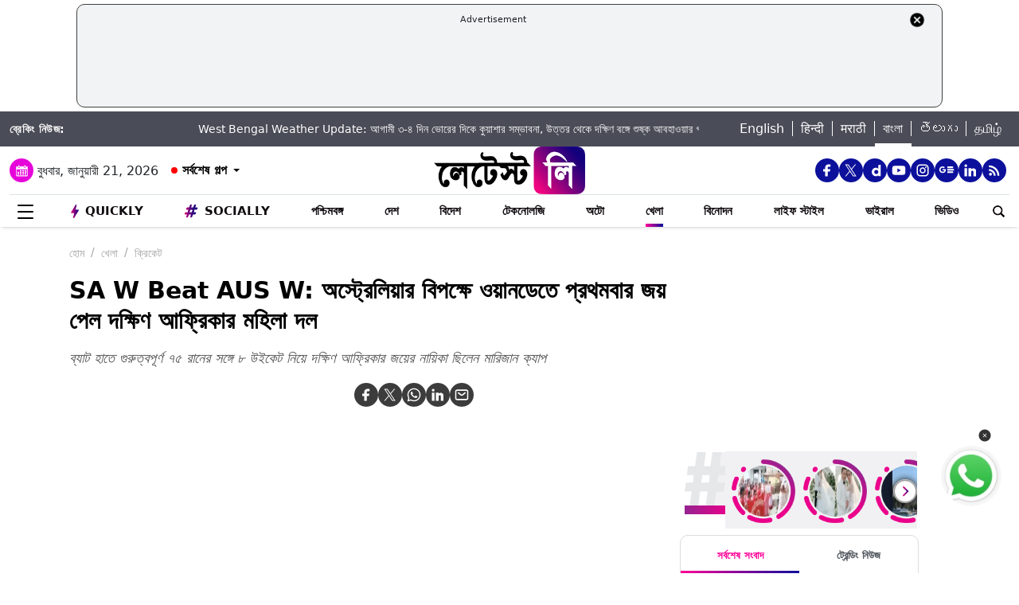

--- FILE ---
content_type: text/html; charset=utf-8
request_url: https://www.google.com/recaptcha/api2/aframe
body_size: 270
content:
<!DOCTYPE HTML><html><head><meta http-equiv="content-type" content="text/html; charset=UTF-8"></head><body><script nonce="wrITxUL9cDFNPxyzRAfWZQ">/** Anti-fraud and anti-abuse applications only. See google.com/recaptcha */ try{var clients={'sodar':'https://pagead2.googlesyndication.com/pagead/sodar?'};window.addEventListener("message",function(a){try{if(a.source===window.parent){var b=JSON.parse(a.data);var c=clients[b['id']];if(c){var d=document.createElement('img');d.src=c+b['params']+'&rc='+(localStorage.getItem("rc::a")?sessionStorage.getItem("rc::b"):"");window.document.body.appendChild(d);sessionStorage.setItem("rc::e",parseInt(sessionStorage.getItem("rc::e")||0)+1);localStorage.setItem("rc::h",'1768951656436');}}}catch(b){}});window.parent.postMessage("_grecaptcha_ready", "*");}catch(b){}</script></body></html>

--- FILE ---
content_type: text/css
request_url: https://bangla.latestly.com/assets/css/custom.min.css?v=1.1
body_size: 18435
content:
.fixed,.fixed-bot{position:fixed;width:100%;z-index:9999;left:0}.mega-menu-other-links li a,.menu-title{text-transform:none;display:-webkit-box}.home-1-section .card-details .card-text-1 .top-story,.latest-new-text,.mega-menu-other-links li a,.menu-title{-webkit-box-orient:vertical;overflow:hidden}.home-1-section .article-header .article-auth-time .article-time::-webkit-scrollbar,.home-1-section .category-inner .category-cat::-webkit-scrollbar,.mix-tab::-webkit-scrollbar,.mobile-menu-content::-webkit-scrollbar,.mobile-view::-webkit-scrollbar,.socially-flex::-webkit-scrollbar,.ul-india-wrap::-webkit-scrollbar{display:none}body{font-family:Roboto,sans-serif;font-weight:400;font-size:14px}.desktop-hide,.desktop-hide-whatsapp,.footer-mweb,.showHideUl,.side-social{display:none}.side-bar-social{display:flex;flex-direction:column;right:0;padding:10px;background:#fff;border-radius:7px;position:fixed;top:25%;z-index:100;box-shadow:0 1px 5px 0 rgb(0 0 0 / .16),0 1px 2px 0 rgb(0 0 0 / .26)}.side-bar-social a{background:#0c109b!important}header{box-shadow:0 1px 5px -2px #9a9a9a}.main-header{padding-block:20px}.top-header{background:#4a4c57;color:#f5f5f5;padding:10px 0}#main_top_ad .lhs_adv_970x90_div{width:100%!important}#content .container{max-width:1140px!important}.fixed{top:0}.fixed-bot{top:44px;background-color:#fff}.home-1-section .widget-content-details ul li .video-detail-card a,.home-2-section .video-container-1 .video-cont-img,.language_links ul li,.latest-stories,.latest-story-blink,.menu-line,.search-icon{position:relative}.search-icon,.search-input img{cursor:pointer}.news_scroller{width:calc(100% - 500px)!important;padding-inline:15px}.news_scroller a{text-decoration:none;color:#fff;font-size:14px}.language_links ul{display:flex;margin-bottom:0}.language_links ul li a{color:#fff;text-decoration:none;transition:.3s;padding:0 10px;border-right:1px solid #fff}.language_links ul li:last-of-type a{border:0}.language_links ul li.active::after{content:"";position:absolute;height:4px;width:100%;background-color:#fff;bottom:-10px;left:0}.latestly-logo{width:100%;text-align:center;display:block}.latestly-logo img{width:auto;height:60px}.todays-date{display:flex;align-items:center}.todays-date span{width:30px;height:30px;border-radius:50px;display:flex;align-items:center;justify-content:center;background:#e606da;transition:.3s ease}.todays-date span:hover{background:#0c109b}.tab-card-main{padding:10px 10px!important}.home-1-section .about-header,.latest-stories,.tab-card-main{padding:0 10px}.latest-stories a{color:#000;text-decoration:none;font-weight:600}.menu-content a,.menuline-menu a,.mobile-menu-content a{color:#0f0a0e;text-transform:uppercase;text-decoration:none}.latest-stories-main{display:none;position:absolute;border:1px solid;border-radius:10px;box-shadow:0 0 5px rgb(12 16 155 / .4);right:0;background-color:#fff;z-index:99}.latest-stories-main .timeshow{display:block;font-size:14px;padding:10px;background:#f2f2f2;border-top-right-radius:10px;border-top-left-radius:10px}.latest-stories ul{width:300px;height:300px;overflow:auto}.latest-stories ul li a{display:flex;justify-content:space-between;padding:10px;border-bottom:1px solid #dee2e6}._info:hover ._infotippop,.dweb,.latest-stories:hover .latest-stories-main,.menu-items:hover .dropdown-mega-menu{display:block}.latest-stories::after{content:" ";position:absolute;top:50%;transform:translateY(-50%);color:#fff;transition:.5s;-o-transition:.5s;-ms-transition:.5s;-moz-transition:.5s;-webkit-transition:.5s;border-left:4px solid #fff0;border-right:4px solid #fff0;border-top:4px solid #000;right:-6px}.latest-stories:hover::after{transform:translateY(-50%) rotate(180deg)}.latest-new-img{width:36%}.home-1-section .crypto-news .news-list li .img-wrap img,.latest-new-img img{width:100%;border-radius:10px}.latest-new-text{width:59%;font-weight:500;font-size:13px;display:flex;display:-webkit-box;-webkit-line-clamp:3;transition:.3s}.latest-stories ul li a:hover span{color:#ff0097;transition:.3s}.todays-wrapper{display:flex;align-items:center;margin:0 auto}.social-desktop{display:flex;gap:10px}.mobile-menu .social-desktop a{background-color:#0c109b}.social-icon-email svg{height:30px;width:30px}.social-desktop a{width:30px;height:30px;background:#0c109b;border-radius:40px;display:flex;align-items:center;justify-content:center;padding:5px;transition:.3s;flex-shrink:0}.social-desktop a:hover{background:#ff0097;transition:.3s}.article-video-section .video-tab img,.home-1-section .author-details .category-text .avatar-social a img,.home-1-section .author-main .author-list li a .avatar img,.home-1-section .bitcoin-price-cat .bit-coin .thumb img,.national-partie-alink .imgwrp img,.social-desktop a img{width:100%;height:100%}.menu-main{display:flex;justify-content:space-between;border-top:1px solid #dee2e6;align-items:center}.menu-bottom-main,.menu-img-text{display:flex}.menu-content{display:flex;justify-content:space-between;width:calc(100% - 140px);gap:10px;position:relative}.menu-content a{font-size:15px;font-weight:600}.menu-icon{display:flex;flex-direction:column;justify-content:center;align-items:center;gap:6px;background-color:#fff0;border:none;height:40px;width:40px}.menu-icon div{display:contents}.icon-1,.icon-2,.icon-3{position:absolute;left:25%;top:50%;width:26px;height:3px;background-color:#fff;transition:.4s cubic-bezier(.84, .06, .52, 1.8)}.icon-1{transform:translateY(-8px);animation-delay:.1s}.icon-3{transform:translateY(8px);animation-delay:250ms}.hamburger-icon{position:fixed;height:57px;width:60px;top:0;left:0;z-index:1000;cursor:pointer;border-radius:50%;transition:.2s ease-in-out;display:none}.icon-1.a{transform:rotate(40deg)}.icon-3.b{transform:rotate(-40deg)}.icon-2.c,.slick-next.slick-disabled,.slick-prev.slick-disabled{opacity:0}.clear{clear:both}.menu-icon div .icon-1,.menu-icon div .icon-2,.menu-icon div .icon-3{background:#000;width:20px;transition:.5s;display:block;height:2px;border-radius:1px}.menu-img{width:132px;height:75px;overflow:hidden}.bucket-content .timeline-slider .pic-blk img,.crypto-tab .multi-cur-tab li .mtab-content a .mtab-icon img,.factcheck-content .factcheck-result .trash-side .result-img img,.home-1-section .article-body .img-highlight .img-in img,.home-1-section .widget-may-like .mg-box .mglogo a .adchoice img,.home-1-section .widget-may-like .mg-box .mglogo a .mgid-img img,.menu-img img,footer .footer-top-sec .footer-bot-down .download-app img,footer .footer-top-sec .footer-bot-down .ly-logo img,footer .scroll-top-up .scroll-top-alink img{width:100%;height:100%;object-fit:cover}.menu-title{width:200px;color:#000;-webkit-line-clamp:4;font-size:14px;padding-left:10px;margin-bottom:0;text-wrap:balance;transition:.3s;font-weight:600;line-height:1.5}.menu-items{display:flex;align-items:center;justify-content:center;position:relative;height:40px;text-transform:uppercase;font-weight:600;cursor:pointer}.menu-content .menu-items.active::after{content:"";position:absolute;height:4px;width:100%;background:linear-gradient(90deg,#ff0097 0,#0c109b 100%);bottom:0;left:0}.menu-items:last-child .dropdown-mega-menu,.menu-items:nth-last-child(2) .dropdown-mega-menu,.menu-items:nth-last-child(3) .dropdown-mega-menu{right:0;left:unset}.dropdown-mega-menu{display:none;position:absolute;border-radius:10px;background-color:#fff;top:38px;left:0;z-index:999;padding:20px;margin:.125rem 0 0;font-size:1rem;color:#212529;text-align:left;list-style:none;background-clip:padding-box;border:1px solid}.dropdown-mega-menu li{list-style:initial}.constituencies-table-div .table tbody tr td.const-name a,.dropdown-mega-menu li a:hover,.election-page .bucket .bucket-head h4 a,.mega-menu-other-links li a:hover,.menu-img-text .menu-title:hover,.menuline-menu a:hover,.past-history-table table tbody tr td a{color:#ff0097}.dropdown-mega-menu ul li:nth-child(3){font-weight:700;width:200px}.dropdown-mega-menu ul li a{font-size:13px}.mega-menu-other-links li a{font-size:14px;-webkit-line-clamp:4;margin-bottom:10px;transition:.2s}.menuline-menu{flex-direction:column;gap:10px;position:absolute;left:0;display:none;background:#fff;padding:10px 0;border:1px solid;-webkit-box-shadow:0 2px 10px rgb(0 0 0 / .2);box-shadow:0 2px 10px rgb(0 0 0 / .2);outline:0;border-radius:2px;top:40px;z-index:99}.deskmenu-toggle{display:flex;height:500px;overflow:auto}.menuline-menu a,.mobile-menu-content a{font-weight:400;font-size:14px;width:100%}.mobile-menu-content .mobile-menu-items{display:flex;justify-content:center;align-items:center;position:relative}.mobile-menu-content .mobile-menu-items.active::after{content:"";position:absolute;height:4px;width:100%;background:linear-gradient(90deg,#ff0097 0,#0c109b 100%);bottom:-5;left:0}.menuline-menu a:nth-child(-n+4),.mobile-menu-content a:nth-child(-n+4){font-weight:600}.search-input{align-items:center;justify-content:space-between;position:absolute;right:0;top:-6px;display:none;width:250px}.search-input .search-trigger{position:absolute;top:0;right:34px;padding:5px;background:0 0;border:none}.search-input input{height:35px;width:220px;border:1px solid #9a9a9a;border-radius:5px;padding:0 30px 0 10px}.mobile-menu{display:none;background-color:#fff}.mobile-menu-content{overflow:auto;display:flex;align-items:center;white-space:nowrap;gap:10px}.mobile-menu-content a{border-right:1px solid #dee2e6;padding-right:10px}.home-icon{height:34px;background-color:#fff0;border:none}.home-icon img{height:80%}.mobile-logo img{height:31px}.burger-menu{top:0;background:#fff;position:fixed;left:0;width:100%;z-index:99999999;bottom:0;height:100vh;padding:63px 0 10px;transform:translateX(-100%);transition:.4s cubic-bezier(.37, .15, .32, .94);-webkit-transition:.4s cubic-bezier(.37, .15, .32, .94);opacity:0;height:calc(var(--vh,1vh) * 100);overflow-y:auto}.burger-menu.open{transform:translateX(0);opacity:1}.close-menu{display:flex;align-items:center;justify-content:center}#amplifyCloseButton img,.close-menu img{width:20px}.mobilemenu-top{box-shadow:0 1px 5px -2px #9a9a9a;top:0}.mob-language{display:flex;justify-content:center;flex-wrap:wrap;gap:4px;padding:10px;background-color:#f5f5f5}.mob-language a{text-align:center;border:1px solid #acacac;color:#212529;padding:8px 12px;text-decoration:none;border-radius:50px;font-size:14px}.mob-language a.active,.search-input-mob button{color:#fff;background-image:linear-gradient(to right,#ff0097 0,#0c109b 100%),linear-gradient(to right,#ff0097 0,#0c109b 100%)}.search-input-mob{width:100%;position:absolute;top:56px;display:none;height:40px;opacity:0;transition:.4s cubic-bezier(.37, .15, .32, .94)}.show-search{display:flex;opacity:1}.search-input-mob input{width:calc(100% - 100px);height:100%;border-radius:0;border:1px solid #9a9a9a;padding-inline:10px}.search-input-mob button{width:100px;height:100%;border:none}.latest-story-blink,.todays-date h6{white-space:nowrap}.latest-story-blink::after{content:"";position:absolute;width:8px;height:8px;background-color:red;left:-14px;top:6px;border-radius:10px;animation:1s step-start infinite blink}.breaking_news_txt{font-weight:600;letter-spacing:.5px;font-size:14px;white-space:nowrap}@keyframes blink{50%{opacity:0}}.menuline-menu-size{width:300px}.arrow-drop{width:21px;height:21px;cursor:pointer}.menu-drop-wrap span{position:relative;background-image:url(../img/drop-down-arrow.svg);background-repeat:no-repeat;background-position:center;background-size:10px 10px}.homeSplitSection{display:flex!important;gap:1.5rem}#homeSection2,#homeSection3 p,.homeSection1{margin-bottom:0!important}#homeSection3 .homeSplitSection-left.videos-pad.widget-right{height:fit-content}.homeSplitSection-right{width:calc(100% - 344px)}.homeSplitSection-left{width:300px}#homeSection1 .card-details .card-text .top-story,#homeSection3 .spotlight-ul .story-list1 li p{margin:0!important}#homeSection3 .editor-choice-tab .editor-content ul li{padding:7px 10px!important}#homeSection1 .homeSplitSection-right .top-sub-story .story-card{max-height:6.3rem!important;min-height:6.3rem!important}#homeSection1 .story-list li{line-height:21px}#homeSection1 .homeSplitSection-right .top-sub-story .story-card .top-story,#homeSection1 .story-list .top-story{margin:0!important}#homeSection1 .homeInnerSplitSection>div{padding-inline:7px!important}#homeSection1 .tab-card-main .tab-content .story-list1 li p{margin-bottom:5px!important}#homeSection2 .tab-card-main .tab-content .story-list1 li p{margin-bottom:7px!important}#homeSection3 .tab-card-main{padding:10px 10px 0!important}#homeSection3 .socially-main{padding:10px!important}#homeSection3 .spt-text{margin-bottom:10px!important}.homeSectio3container::-webkit-scrollbar{display:none}.slick-track{margin-left:unset!important;margin-right:unset!important}.twitter_feeds_data{display:grid;grid-template-columns:repeat(4,1fr);gap:10px;padding:0}@media only screen and (max-width:1181px){.menu-items{font-size:12px}.latestly-logo img{height:40px}.search-input-mob{left:0}.adv_rhs_card{text-align:center}.col-lg-4 .trending-section{width:100%!important}}@media only screen and (max-width:1023px){.desk-menu{display:none}.mobile-menu{display:block}}.gamingly .qly-card-title li a,.home-1-section a,.home-2-section a{text-decoration:none}.home-1-section .top-sub-story .story-card a:hover,.spotlight-text a:hover,.story-list1 li a:hover,.tab-content a:hover,.thumb-text a:hover,.viral-text a:hover,a.top-story:hover,p:hover{color:#ff0097!important}.home-1-section .top-sub-story .story-card a.cap-name:hover,p.cate-title:hover{color:#000!important}.home-1-section .card-details,.home-2-section .card-details{border-radius:10px;border:1px solid #dadce0}.home-1-section .card-details .card-img img{background:#fff;width:100%;height:100%;object-fit:cover;object-position:top;border-top-right-radius:10px;border-top-left-radius:10px}.home-1-section .card-details .card-text .top-story{font-size:22px;color:#000;padding:7px 10px;word-spacing:3px;line-height:30px;font-weight:600}.home-1-section .card-details .card-text .cap-name{position:absolute;top:-24px;width:auto;height:24px;background:#fff;padding:0 10px;line-height:24px;font-size:16px;color:#0c109b;font-weight:600}.home-1-section .top-sub-story .story-card{border-radius:10px;border:1px solid #dadce0;background:#fff;margin-bottom:20px;padding:10px;font-size:14px;color:#0c109b;font-weight:600;min-height:6.6rem}.home-1-section .top-sub-story .story-card .cap-name{font-size:14px;display:block;overflow:hidden;color:#0c109b}.home-1-section .story-list .top-story{margin:0 auto 15px!important}.categorySectionContainer .story-list .top-story{margin:0 auto 8px!important}.home-1-section .story-list .top-story,.home-1-section .top-sub-story .story-card .top-story{overflow:hidden;text-overflow:ellipsis;line-height:20px;-webkit-line-clamp:3;display:-webkit-box!important;-webkit-box-orient:vertical;font-size:14px;color:#000;margin-top:5px;font-weight:400;margin:0 auto 7.5px}.home-1-section .story-list{border-radius:10px;border:1px solid #dadce0;background:#fff;margin-bottom:20px;padding:10px}.home-1-section .story-list li{list-style:none;padding:15px 0;margin:0;border-bottom:1px solid #ccc}.home-1-section .story-list li:last-child{padding:5px 0 0;border:0}.home-1-section .card-details .card-text-1 .top-story{font-size:14px;color:#000;word-spacing:3px;-webkit-line-clamp:3;display:-webkit-box!important;text-overflow:ellipsis;padding:10px 10px 0}.home-1-section .card-details .card-text-1 .cap-name{position:absolute;top:-24px;width:70px;height:24px;background:#fff;padding:0 8px;line-height:24px;font-size:13px;color:#0c109b;font-weight:600;white-space:nowrap;overflow:hidden;text-overflow:ellipsis}.tab-card-main .tab-name{margin-bottom:0;display:flex;align-items:center;gap:5px}.tab-card-main .tab-name,.tab-name1{font-size:16px;line-height:28px;font-weight:600;color:#2e3191;position:relative;white-space:nowrap;display:flex;align-items:center;gap:3px}.tab-card-main .nav-pills .nav-link.active{color:#ff0097;background-color:#fff0;position:relative!important}.tab-card-main .nav-pills .nav-link.active::after{content:"";height:4px;position:absolute;top:24px;left:0;width:100%;background-image:linear-gradient(to right,#ff0097,#0c109b)}.tab-card-main .nav-pills .nav-link{color:#000;background-color:#fff0;font-size:13px;font-weight:700;padding:4px 0;margin:0 8px}.tab-card-main .tab-content .img-overlay a.img-resize,.tab-card-main .tab-content .imgs-resise{display:block;height:auto}.tab-card-main .tab-content .img-overlay img{width:100%;height:100%;min-height:8rem;max-height:17rem;object-fit:contain;object-position:top;border-radius:15px}.tab-card-main .tab-content #LIFESTYLE-all .img-overlay img,.tab-card-main .tab-content #SPORTS-all .img-overlay img{height:147px}.tab-card-main .tab-content .img-overlay .info-overlay{width:100%;height:fit-content;position:absolute;bottom:0;left:0;padding:10px;z-index:1;border-radius:0 0 10px 10px;background:rgb(0 0 0 / .6)}.tab-card-main .tab-content .img-overlay .photos-after p{text-indent:25px;position:relative}.tab-card-main .tab-content .img-overlay .photos-after p::after{content:"";position:absolute;background:url(../img/photo_icon_white.png) center/cover no-repeat;top:1px;left:0;width:20px;height:17px}.gamingly .qly-card-title figcaption p:hover,.tab-card-main .tab-content .img-overlay .info-overlay p:hover{color:#fff!important}.tab-card-main .tab-content .img-overlay .info-overlay p{font-size:14px;line-height:1.5;font-weight:500;color:#fff;max-height:42px;overflow:hidden;margin-bottom:0}.home-2-section .video-container-1,.tab-card-main .tab-content .list1{border-right:1px solid #ccc}.tab-card-main .tab-content .story-list1 li{list-style:none;padding-top:3px;margin:0}.tab-card-main .tab-content .story-list1 li a{font-size:14px;line-height:1.6;overflow:hidden;height:44px;font-weight:400;color:#0f0a0e;display:inline-block}.tab-card-main .tab-content .view-all-btn{border:none;color:#eb008b;font-size:14px;font-weight:600;padding:5px 44px;background-color:#fff;border-radius:22px;text-align:center;margin:0 auto;box-shadow:0 1px 2px 0 #000}.gamingly .category-cards-list .sub_category_blk a:hover,.home-1-section .category-sub-category .category-cat .sub-cat-bor-alink.active,.home-1-section .category-sub-category .category-cat .sub-cat-bor-alink:hover,.home-1-section .custom-tab-content .tab-content .view-all-btn:hover,.petrol-diesel-table .table-header .common-btn .view-btn.active,.tab-card-main .tab-content .view-all-btn:hover{background-color:#eb008b;color:#fff}.quickly-main{margin:8px 0 27px}.quickly-main .section-title{background-image:url(../img/quickly-thunder.png);background-size:12px auto;padding:0 0 0 15px;background-position:left center;background-repeat:no-repeat;color:#000!important;position:relative;margin-left:10px;font-size:23px;top:3px;margin-top:-14px;background-color:#fff;width:110px}.home-2-section .tab-name{padding:5px}.home-1-section .video-container .video-cont-img a,.home-2-section .video-container-1 .video-cont-img a{position:relative;display:block}.home-1-section .video-container .info-overlay,.home-2-section .video-container-1 .info-overlay{width:100%;position:absolute;bottom:0;left:0;padding:10px;z-index:1;border-radius:0 0 15px 15px;background:rgb(0 0 0 / .8)}.home-1-section .video-container .info-overlay p,.home-2-section .video-container-1 .info-overlay p{font-size:24px;line-height:32px;font-weight:500;color:#fff;overflow:hidden}.home-1-section .video-container .video-cont-img img,.home-2-section .video-container-1 .video-cont-img img{border-radius:15px;width:100%;height:100%;object-fit:cover}.home-2-section .video-container-1 .video-cont-img a::after{content:"";position:absolute;top:calc(50% - 47px);right:calc(50% - 47px);width:95px;height:95px;border-radius:50%;background:url(../img/ly_play_icon_lg.png) center center no-repeat}.video-list .video-list-side::-webkit-scrollbar{display:initial!important;visibility:visible!important;width:2.5px}.video-list .video-list-side::-webkit-scrollbar-track{background:#cecece;width:1px}.video-list .video-list-side::-webkit-scrollbar-thumb{background:#000}.video-list .video-list-side::-webkit-scrollbar-thumb:hover{background:#555}.home-2-section .video-list .video-list-side{height:400px;overflow:auto}.home-2-section .video-list .video-list-side li{padding-bottom:20px;display:flex}.home-2-section .video-list .video-list-side .thumb-img,.video-multi-widget .widget-content .widget-inner .video-right .news-list li .img-wrap{width:30%;position:relative}.home-2-section .video-list .video-list-side .thumb-img a::after,.video-multi-widget .widget-content .widget-inner .video-right .news-list li .img-wrap a::after{content:"";background:url(../img/ly_play_icon_sm.png) center center no-repeat;position:absolute;top:calc(50% - 18px);right:calc(50% - 18px);width:36px;height:36px;border-radius:50%}.home-2-section .video-list .video-list-side .thumb-img img{width:100%;height:100%;object-fit:cover;border-radius:10px}.home-2-section .video-list .video-list-side .thumb-text{width:64%;overflow:hidden;height:70px;padding-left:16px}.home-2-section .video-list .video-list-side .thumb-text a{font-size:14px;line-height:21px;font-weight:400;color:#000}.home-1-section .spotlight-head{background-image:linear-gradient(-225deg,#9b0799 0,#150f9b 100%);text-align:center;margin-bottom:20px;display:block;border-radius:15px}.home-1-section .spotlight-head p{font-size:14px;color:#fff;font-weight:600;line-height:30px;text-transform:uppercase}.home-1-section .spotlight-img img,.home-1-section .viral-main-content .viral-li .viral-img img{width:100%;height:100%;object-fit:cover;object-position:top;border-radius:10px}.home-1-section .spotlight-text a{font-size:14px;line-height:21px;overflow:hidden;font-weight:400;color:#0f0a0e;height:64px;margin-top:10px;display:inline-block}.home-1-section .spotlight-ul .story-list1{list-style:none;margin:0;padding:0}.home-1-section .spotlight-ul .story-list1 li{margin:0 0 14px}.home-1-section .spotlight-ul .story-list1 li a,.home-1-section .viral-main-content .viral-li .viral-text a{font-size:14px;line-height:21px;font-weight:400;color:#0f0a0e;height:64px;overflow:hidden;display:inline-block}.home-1-section .viral-main-content .viral-li{display:flex;justify-content:space-between;flex-direction:row;flex-wrap:wrap;margin-bottom:15px;list-style:none;padding:0}.home-1-section .viral-main-content .viral-li .viral-img{width:40%}.home-1-section .viral-main-content .viral-li .viral-img a,.video-multi-widget .widget-content .widget-inner .video-right .news-list li .img-wrap a{border:1px solid #eee;border-radius:10px;overflow:hidden}.home-1-section .viral-main-content .viral-li .viral-text{width:55%}footer{background:#1d1f2d;margin-top:50px;z-index:99;position:relative}footer .widget-content ul li a{transition:.3s ease}footer .widget-content ul li a:hover{color:#fff;background-color:#929497;padding-left:10px!important}footer .scroll-top-up{background-image:linear-gradient(-225deg,#ff0097 0,#0c109b 100%);height:12px;position:relative}footer .scroll-top-up .scroll-top-alink{position:absolute;bottom:0;left:calc(50% - 47px);right:calc(50% - 47px);transition:.5s;width:95px;height:38px}footer .footer-top-sec{padding:50px 0}footer .footer-top-sec .footer-top-up{float:none;width:100%;margin-bottom:20px;padding-inline:10px;display:grid;grid-template-columns:repeat(6,1fr)}.viewbtn-blk,footer .footer-top-sec .footer-top-up .widget-header{margin-bottom:20px}footer .footer-top-sec .footer-top-up .widget-header p{font-size:18px;margin:0}footer .footer-top-sec .footer-top-up .widget-header p a{text-decoration:none;text-transform:uppercase;display:inline-block;color:#fff;font-weight:400;font-size:18px;line-height:1}.gamingly .qly-card-title figcaption p,.home-1-section .category-card-list ul li .figure-caption p{-webkit-line-clamp:3;line-height:17px;text-shadow:#000 0 3px 5px;display:-webkit-box!important;-webkit-box-orient:vertical;text-overflow:ellipsis}.home-1-section .crypto-news .news-list,.home-1-section .india-news ul,.home-1-section .web-stories-card-list ul,footer .footer-top-sec .footer-top-up .widget-content ul{padding:0}footer .footer-top-sec .footer-top-up .widget-content a{font-size:16px;text-decoration:none;display:block;color:#ddd;margin-bottom:15px;padding:5px 0 3px;transition:.5s;border-radius:4px}footer .footer-top-sec .footer-bot-down{float:none;display:flex;justify-content:space-between;align-items:center;width:100%;text-align:unset;padding-inline:10px}footer .footer-top-sec .footer-bot-down .ly-logo{width:160px;margin-bottom:0}footer .footer-top-sec .footer-bot-down .static-pages{width:400px;color:#ddd}footer .footer-top-sec .footer-bot-down .static-pages a{font-size:12px;color:#ddd;text-decoration:none;margin:0 1px}footer .footer-top-sec .footer-bot-down .download-app a{width:122px;margin-right:20px}footer .footer-bottom-sec{background:#180d1b;text-align:center}footer .footer-bottom-sec .copyright-text{color:#fff;padding:22px 8px;margin:0}footer .footer-bottom-sec .copyright-text a{text-decoration:none;color:#fff}.editor-choice-tab,.home-1-section .custom-tab-content{border-radius:10px;border:1px solid #dadce0;margin-bottom:20px;width:300px}.home-1-section .custom-tab-content .tab-content .view-all-btn,.home-1-section .view-all-btn{font-weight:600;background-color:#fff;text-align:center;margin:0 auto;box-shadow:0 1px 2px 0 #000;color:#eb008b}.home-1-section .custom-tab-content .nav-pills{list-style:none;margin:0;padding:0;width:100%;border-bottom:1px solid #ddd;height:49px}.home-1-section .custom-tab-content .nav-pills .nav-item{width:50%;display:inline-block;text-align:center}.home-1-section .custom-tab-content .nav-pills .nav-item a.active{border-width:0 0 4px;border-style:solid;border-image:linear-gradient(to right,#ff0097,#0c109b) 100% 1;color:#ff0097;background-color:unset}.home-1-section .custom-tab-content .nav-pills .nav-item a{text-decoration:none;display:block;font-size:13px;font-weight:600;color:#495057;padding:15px 0 10px;border-top-left-radius:.25rem;border-top-right-radius:.25rem;margin-right:0}.home-1-section .editor-choice-tab .editor-content ul{margin-bottom:0!important}.home-1-section .custom-tab-content .tab-content ul,.home-1-section .editor-choice-tab .editor-content ul{padding:10px 0 0}.home-1-section .custom-tab-content .tab-content ul li{margin:0 0 10px;padding:0 0 0 10px;clear:both;border-bottom:1px solid #ccc;list-style:none}.home-1-section .custom-tab-content .tab-content ul li:last-child,.home-1-section .editor-choice-tab .editor-content ul li:last-child,.home-1-section .lang-cus .lang-tab li:last-child{border-bottom:unset}.home-1-section .custom-tab-content .tab-content ul li a,.home-1-section .custom-tab-content .tab-content ul li a p{font-size:14px;line-height:1.5;color:#000;font-weight:400;margin:5px auto}.home-1-section .custom-tab-content .tab-content .view-all-btn{border:none;font-size:14px;padding:4px 44px;border-radius:22px}.home-1-section .editor-choice-tab .editor-head{display:block;border-bottom:1px solid #ccc}.home-1-section .editor-choice-tab .editor-head p{font-size:15px;color:#eb008b;text-transform:uppercase;margin:0;font-weight:500;padding:20px 5px 8px 10px}.home-1-section .editor-choice-tab .editor-head p.web-title{background:url(../img/web-stories-icon-trans.png) left center/21px auto no-repeat;padding:15px 30px 15px 25px!important;margin-left:10px!important}.home-1-section .editor-choice-tab .editor-head p.socially-title{background:url(../img/socially-icon.png) left center/21px auto no-repeat;padding:15px 30px 15px 25px!important;margin-left:10px!important}.home-1-section .editor-choice-tab .editor-head p.google-trend-title{background:url(../img/gt-icon.png) left center/21px auto no-repeat;padding:15px 30px 15px 25px!important;margin-left:10px!important}.home-1-section .editor-choice-tab .editor-content ul li{padding:2px 10px;clear:both;border-bottom:1px solid #ccc;list-style:none}.home-1-section .editor-choice-tab .editor-content ul li a p{font-size:14px;line-height:21px;font-weight:400;color:#0f0a0e;margin-bottom:7.5px}.ec-ul{padding:10px 0 15px!important}.home-1-section .editor-choice-tab .editor-content .ec-ul li{margin:0 0 10px;padding:0;clear:both;border-bottom:unset;list-style:none}.home-1-section .editor-choice-tab .editor-content .ec-ul li a{align-items:center;border-bottom:1px solid #e0e0e0;display:-webkit-flex;justify-content:space-between;line-height:20px;margin:0 10px;text-decoration:none;font-size:14px;height:45px;color:#0f0a0e}.home-1-section .editor-choice-tab .editor-content .ec-ul li a .gt-count{color:#a00}.home-1-section .view-all-btn{border:none;font-size:16px;padding:5px 40px;border-radius:22px}.home-1-section .custom-tab-content .crypto-tab ul li{margin:0 0 15px;padding:0 5px 10px 10px;clear:both;border-bottom:unset;list-style:none}.home-1-section .custom-tab-content .crypto-tab .nav-pills{list-style:none;margin:0;padding:0;width:100%;border-bottom:1px solid #ddd;height:49px;flex-wrap:nowrap}.home-1-section .custom-tab-content .crypto-tab .multi-cur-tab{display:inline-block;list-style:none;width:100%;margin:0;padding:0}.home-1-section .custom-tab-content .crypto-tab .multi-cur-tab li{padding:10px;margin:0;width:100%;border-bottom:1px solid #ddd;position:relative;box-sizing:border-box;list-style:none;display:flex;align-items:center;justify-content:center}.home-1-section .custom-tab-content .crypto-tab .multi-cur-tab li .mtab-content{display:inline-block;font-size:14px;width:100%}.home-1-section .custom-tab-content .crypto-tab .multi-cur-tab li .mtab-content a{position:relative;overflow:hidden;display:flex}.crypto-tab .multi-cur-tab li .mtab-content a .mtab-icon{display:inline-block;height:22px;width:23px;margin-right:5px;vertical-align:middle;border-radius:12px;overflow:hidden}.crypto-tab .multi-cur-tab li .mtab-content a .mtab-name{font-size:13px px;margin:0 0 0 5px;line-height:24px;color:#f16d6d;font-weight:700}.crypto-tab .multi-cur-tab li .tab-price-area{display:inline-block;float:right;vertical-align:top;text-align:right;min-width:135px;color:#a4de02}.crypto-tab .multi-cur-tab li .tab-price-area .mtab-price{display:inline-block;margin:0 10px;font-weight:700;font-size:13px}.crypto-tab .multi-cur-tab li .tab-price-area .mtab-down{white-space:nowrap;float:right}.crypto-tab .fuel-table{width:100%;font-weight:400;margin-bottom:15px}.crypto-tab .fuel-table thead{background-color:#3c3c3c}.crypto-tab .fuel-table thead tr th:first-child{text-align:left;padding-left:10px;width:45%!important}.crypto-tab .fuel-table thead tr th{font-weight:700;padding:10px 0;color:#fff;border:1px solid #cfd6e4;text-align:center}.crypto-tab .fuel-table thead tr th:last-child{text-align:center;width:30%!important}.crypto-tab .fuel-table tbody tr td:first-child{text-align:left;padding-left:10px}.crypto-tab .fuel-table tbody tr td{padding:10px;font-weight:400;color:#333;border:1px solid #cfd6e4;text-align:center}.home-1-section .widget-language,.home-1-section .widget-trending{border-radius:10px;border:1px solid #dadce0;background:#fff;margin-bottom:20px}.home-1-section .widget-language .language-heading,.home-1-section .widget-trending .trending-header{display:block;border-bottom:1px solid #ccc;padding-bottom:15px}.home-1-section .widget-language .language-heading a,.home-1-section .widget-trending .trending-header button,.message-items .message-head .user-details .post-meta{display:inline-block;vertical-align:middle}.home-1-section .widget-trending .trending-header p{font-size:15px;color:#eb008b;text-transform:uppercase;margin:0;font-weight:500;padding:20px 5px 0 10px}.home-1-section .widget-trending .trending-content{padding:0 10px 10px;margin:15px 0 0;display:block}.home-1-section .widget-trending .trending-content a{display:inline-block;vertical-align:top;border:1px solid #dadce0;padding:3px 12px;color:#a5a4a5;letter-spacing:.05rem;margin:0 5px 10px 0;transition:.2s;background:rgb(249 249 249 / .57);font-weight:400;border-radius:15px;font-size:11px}.home-1-section .widget-language .language-heading a p{font-size:18px;color:#eb008b;text-transform:uppercase;margin:0;font-weight:500;padding:20px 5px 0 10px}.home-1-section .custom-tab-content .language-tab .nav-item{width:25%;display:inline-block;text-align:center}.home-1-section .custom-tab-content.lang-cus{border-radius:unset;border:unset;margin-bottom:20px}.home-1-section .widget-right{height:1990px;overflow:unset}.home-1-section .widget-may-like{padding:10px 20px 5px;width:100%;clear:both;border-radius:10px;border:1px solid #dadce0;background:#fff;margin-bottom:20px}.home-1-section .widget-may-like .mg-box{padding:0!important;position:relative!important;text-align:center;vertical-align:top!important;margin:0 auto;border-style:solid;border-width:0;display:flex;flex-direction:row;flex-wrap:wrap;line-height:100%!important;transition:none!important;box-sizing:border-box}.home-1-section .widget-may-like .mg-box .mg-header{display:table!important;width:100%!important;margin-bottom:0}.home-1-section .widget-may-like .mg-box .mg-header .mghead{color:#642e9b;font-size:15px!important;text-transform:uppercase!important;font-weight:700;text-align:left;margin:5px 0 0 5px;float:left}.home-1-section .widget-may-like .mg-box .mglogo{text-align:right;opacity:.5;margin-right:10px;display:inline-block;float:right}.home-1-section .widget-may-like .mg-box .mglogo a{display:flex!important;align-items:center;justify-content:center;position:static;color:#000;text-decoration:none}.home-1-section .widget-may-like .mg-box .mglogo a .mgid-img{margin-right:3px!important;width:55px;height:26px}.home-1-section .widget-may-like .mg-box .mglogo a .adchoice{margin:0!important;width:20px;height:26px}.home-1-section .widget-may-like .mg-box .card-main .mc-img{padding:0;text-align:center;float:left!important;margin-right:5px}.home-1-section .widget-may-like .mg-box .card-main .mc-img img{border:0 solid #fff;width:100%!important;height:auto!important;max-width:100px;max-height:75px;box-sizing:border-box;display:block;border-radius:8px}.home-1-section .widget-may-like .mg-box .card-main .mctitle{margin:0;text-align:left}.home-1-section .widget-may-like .mg-box .card-main .mctitle a{font-family:Roboto,sans-serif!important;font-weight:700!important;font-size:15px;color:#262626;display:block;line-height:110%!important}.home-1-section .category-head{display:inline-block;width:100%;padding:5px;overflow-x:hidden}.home-1-section .category-head .breadcrumb-social-share{margin:0}.home-1-section .category-head .breadcrumb-social-share .breadcrumb li a,.home-1-section .category-head .breadcrumb-social-share .breadcrumb li::before{color:#a5a4a5!important;font-size:14px}.home-1-section .category-head .breadcrumb-social-share .social-share-quickly{justify-content:end;text-align:end;padding-right:0}.home-1-section .category-head .breadcrumb-social-share .social-share-quickly a{background-color:#483b48;text-align:right}.home-1-section .category-head .category-sub-category .cat-title{justify-content:center;margin:0 auto 20px;padding-bottom:12px;width:100%;align-items:center;display:flex;text-align:center;font-size:22px;color:#000;font-weight:700}.home-1-section .category-head .category-sub-category .cat-title img{width:135px;margin-right:15px;border-radius:0;height:100%;object-fit:cover}.home-1-section .web-stories-card-list{border-bottom:1px solid #393737;margin-bottom:30px}.home-1-section .web-stories-card-list .webstories-head a .ws-title{background:url(../img/web-stories-icon-trans.png) left center/25px auto no-repeat #fff;padding:10px 0 8px 30px;color:#000!important;position:relative;margin-left:10px;font-size:23px;display:inline-block;text-transform:uppercase}.home-1-section .web-stories-card-list .web-stories-card-slider-grid{display:grid;grid-template-columns:repeat(3,1fr)}.home-1-section .web-stories-card-list .web-stories-card-slider li,.home-1-section .web-stories-card-list .web-stories-card-slider-grid li{height:485px;margin-right:25px;transition:box-shadow .3s ease-out,transform .3s ease-out;overflow:hidden;background:rgb(0 0 0 / .9);box-shadow:0 0 8px 0 #870000;border-radius:15px;display:flex;flex-direction:column;margin-bottom:30px;border:2px solid #ff0097;padding:0}.home-1-section .web-stories-card-list .web-stories-card-slider li .ws-img,.home-1-section .web-stories-card-list .web-stories-card-slider-grid li .ws-img{height:375px;position:relative;overflow:hidden}.home-1-section .web-stories-card-list .web-stories-card-slider li .ws-img .story-cnt,.home-1-section .web-stories-card-list .web-stories-card-slider-grid li .ws-img .story-cnt{position:absolute;bottom:26px;width:100%;left:0;z-index:1}.home-1-section .web-stories-card-list .web-stories-card-slider li .ws-img .story-cnt .sld-count,.home-1-section .web-stories-card-list .web-stories-card-slider-grid li .ws-img .story-cnt .sld-count{display:flex;justify-content:space-between;padding:0 4px}.home-1-section .web-stories-card-list .web-stories-card-slider li .ws-img .story-cnt .sld-count span,.home-1-section .web-stories-card-list .web-stories-card-slider-grid li .ws-img .story-cnt .sld-count span{background-color:#e8e8e8;display:block;height:2px;width:100%;margin-right:3px;border-radius:2px}.home-1-section .web-stories-card-list .web-stories-card-slider li .ws-img img,.home-1-section .web-stories-card-list .web-stories-card-slider-grid li .ws-img img{width:100%;height:100%;object-fit:cover;object-position:top;border-radius:0;margin-right:15px}.home-1-section .web-stories-card-list .web-stories-card-slider li .ws-text,.home-1-section .web-stories-card-list .web-stories-card-slider-grid li .ws-text{padding:10px 15px 15px;text-align:center}.home-1-section .web-stories-card-list .web-stories-card-slider li .ws-text p,.home-1-section .web-stories-card-list .web-stories-card-slider-grid li .ws-text p{font-weight:400;font-size:15px;line-height:1.2;color:#2a2a2a;margin:0;height:80px;text-align:center}.home-1-section .web-stories-card-list .web-stories-card-slider li .ws-text p a,.home-1-section .web-stories-card-list .web-stories-card-slider-grid li .ws-text p a{color:#fff}.home-1-section .web-stories-card-list .web-stories-card-slider li .ws-text .story-date,.home-1-section .web-stories-card-list .web-stories-card-slider-grid li .ws-text .story-date{margin-top:auto;width:100%;color:#fff;padding:5px 15px 10px;font-size:13px}.home-1-section .slick-next,.home-1-section .slick-prev{z-index:9;position:absolute;font-size:0;background-image:url(../img/quickly_arrow_next.png);background-size:45px auto;background-repeat:no-repeat;left:auto;border-radius:50%;width:45px;height:45px;border:0;box-shadow:0 0 10px #000}.home-1-section .web-stories-card-slider .slick-next{right:0;bottom:250px}.home-1-section .web-stories-card-slider .slick-prev{transform:rotate(180deg);bottom:250px}.home-1-section .quickly-card-slider .slick-next{right:0;bottom:84px}.home-1-section .quickly-card-slider .slick-prev{transform:rotate(180deg);bottom:84px}.home-1-section .category-card-list ul{display:grid;grid-template-columns:repeat(5,1fr);gap:10px;padding-left:0}.home-1-section .category-card-list ul li{padding:4px;list-style:none}.gamingly .qly-card-title li a figure,.home-1-section .category-card-list ul li .figure-tile{position:relative;overflow:hidden;cursor:pointer;background-image:linear-gradient(-225deg,#ff0097 0,#0c109b 100%);padding:4px;border-radius:15px}.home-1-section .category-card-list ul li .figure-tile::before{width:100%;height:28px;background:#000;content:"";position:relative;border-radius:12px 12px 0 0;top:0;left:0;display:block}.home-1-section .category-card-list ul li .figure-tile img{width:100%;height:71px;object-fit:cover;object-position:top}.home-1-section .category-card-list ul li .figure-caption{width:100%;height:100%;display:flex;align-items:flex-end;padding:12px;background:rgb(0 0 0 / .9);border-radius:0 0 12px 12px;box-shadow:0 0 20px #171616}.home-1-section .category-card-list ul li .figure-caption p{color:#fff;font-size:12px;letter-spacing:-.05px;margin-bottom:0;overflow:hidden;min-height:51px}.home-1-section .category-card-list ul li .figure-caption span{background:url(../img/QLY-Articles.webp) center center/19px auto no-repeat;position:absolute;right:6px;top:6px;display:inline-block;width:25px;height:25px}.home-1-section .category-card-list ul li .figure-tile::after{content:"";position:absolute;left:6px;top:6px;width:25px;height:25px;background:url(../img/short_logo.png) center center/18px auto no-repeat;z-index:1}.home-1-section .pagination-wrap{margin-top:1.5rem;padding-top:1.5rem;border-top:1px solid #ccc;text-align:center}.home-1-section .pagination-wrap .page-item:first-child .page-link{border-top-left-radius:20px;border-bottom-left-radius:20px}.home-1-section .pagination-wrap .page-item:last-child .page-link{border-top-right-radius:20px;border-bottom-right-radius:20px}.home-1-section .pagination-wrap .page-item.disabled .page-link{color:#2e3191;pointer-events:none;background-color:#f4f4f4;border-color:#ddd}.home-1-section .pagination-wrap .page-item .page-link{font-weight:400;color:#0f0a0e}.home-1-section .category-sub-category .category-text p{font-weight:500;line-height:36px;font-size:24px;word-spacing:3px;margin:0;color:#000;text-align:left}.home-1-section .category-sub-category .category-cat{display:flex;justify-content:end;align-items:center;flex-wrap:wrap}.home-1-section .category-sub-category .category-cat .cat-txt{font-weight:400;color:#a5a4a5;margin-right:5px}.home-1-section .category-sub-category .category-cat .sub-cat-bor-alink{font-weight:400;color:#eb008b;line-height:22px;border:1px solid #eb008b;border-radius:15px;padding:0 8px;text-transform:capitalize;margin:2px 5px 5px 0;white-space:nowrap}.home-1-section .category-card-list .ul-slider-quickly{display:block;padding:0}.home-1-section .india-news .headpanel-title{border-top:1px solid #393737;padding-top:10px;font-size:23px;margin-bottom:10px;clear:both;color:#000}.home-1-section .india-news ul li,.home-1-section .widget-content-details ul li{list-style:none}.home-1-section .india-news ul li .lead-story-card{border-radius:10px;border:1px solid #dadce0;background:#fff;margin-bottom:17px}.home-1-section .india-news ul li .lead-story-card img{width:100%;height:100%;object-fit:cover;object-position:top;border-top-left-radius:10px;border-top-right-radius:10px}.home-1-section .india-news ul li .lead-story-card .caption-text a{padding-bottom:7px;height:83px!important;display:block}.home-1-section .india-news ul li .lead-story-card .caption-text a p{padding-top:10px;padding-left:5px;display:-webkit-box;-webkit-line-clamp:3;-webkit-box-orient:vertical;overflow:hidden;line-height:22px;font-size:14px;font-weight:400;color:#0f0a0e}.home-1-section .article-header .article-title{font-size:30px;line-height:38px;font-weight:700;text-decoration:none;margin-bottom:15px;color:#000}.home-1-section .article-header h2{font-style:italic;display:inline-block;width:100%;position:relative;color:#555;font-size:18px;font-weight:400;line-height:26px;padding:0 0 10px}.home-1-section .article-header .article-auth-time{border-top:1px solid #e6e7e9;padding-top:10px;width:100%;margin-bottom:5px;display:flex;align-items:center;justify-content:space-between}.home-1-section .article-header .article-auth-time .article-time{display:flex;align-items:center;gap:10px;width:55%;white-space:nowrap}.home-1-section .article-header .article-auth-time .article-time span{color:#a5a4a5;font-size:12px;display:flex;align-items:center}.home-1-section .article-header .article-auth-time .article-time .cat-name a{margin-right:0;font-size:13px;display:inline-block;text-transform:capitalize;background-color:#f5f5f5;padding:4px 10px;margin-bottom:5px;border-radius:15px;color:#0c109b;font-weight:700}.home-1-section .article-header .article-auth-time .article-time .auth-name a{padding:0 5px;color:#a5a4a5;font-size:13px}.home-1-section .article-header .article-auth-time .font-resize{display:flex;align-items:center;flex-direction:row-reverse;width:10%}.home-1-section .article-header .article-auth-time .font-resize .btn-increase{float:right}.home-1-section .article-header .article-auth-time .font-resize .btn-increase a{font-weight:800;font-size:16px;padding:2px 7px 1px 6px;background-color:#f5f5f5;text-decoration:none;color:#180d1b;display:inline-block;margin-left:5px;font-size:15px}.home-1-section .article-header .article-auth-time .font-resize .btn-decrease a{font-weight:600;padding:2px 7px;background-color:#f5f5f5;text-decoration:none;color:#180d1b;display:inline-block;margin-left:5px;font-size:13px}.home-1-section .article-body .img-highlight{float:left;padding-right:20px;max-width:50%}.home-1-section .article-body .img-highlight .img-in{display:block;height:auto;box-shadow:0 0 5px #ccc;margin-top:10px;color:#333;font-weight:400;font-size:20px;line-height:34px;text-align:justify}.home-1-section .article-body p,.home-1-section .article-body ul li{font-size:17px;line-height:30px;color:#333;font-weight:400;text-align:justify;word-break:break-word}.home-1-section .article-body p:hover,.home-1-section .article-body ul li:hover{color:unset!important}.home-1-section .article-body a:hover{color:#eb008b}.home-1-section .tags-list{border-top:1px solid #ccc;padding-top:20px;margin-top:10px;width:100%;margin-bottom:15px}.home-1-section .tags-list .tags-title{float:left;width:40px;margin-right:10px}.home-1-section .tags-list .tags-title span{color:#a5a4a5}.home-1-section .tags-list .tags-cont{width:calc(100% - 50px)}.home-1-section .tags-list .tags-cont a{display:inline-block;vertical-align:top;border:1px solid #dadce0;padding:3px 12px;color:#a5a4a5;letter-spacing:.05rem;margin:0 5px 10px 0;transition:.2s;background:rgb(249 249 249 / .57);font-weight:400;border-radius:15px;font-size:12px}.home-1-section .tags-list .tags-cont a:hover{color:#fff;background:#eb008b;border:1px solid #eb008b}.home-1-section .vid-details-sec .headpanel-title,.home-1-section .widget-might .widget-head p{font-size:16px;font-weight:500;text-transform:uppercase;color:#696969;display:inline-block;text-decoration:none}.home-1-section .category-sub-crypto .category-inner img{width:100%;height:100%;border-radius:10px;border:2px solid silver}.home-1-section .category-sub-crypto .crypto-title p{font-size:24px;margin-top:10px;line-height:30px;font-weight:600;word-spacing:3px;color:#000;border-bottom:1px solid #ccc;padding:15px 0;text-align:center}.home-1-section .crypto-table-section .head-section{display:flex;align-items:center;padding-bottom:10px;padding-top:5px}.home-1-section .crypto-table-section .head-section p{color:#4285f4;font-weight:700;margin:0;width:50%}.home-1-section .crypto-table-section .head-time{text-align:right;font-size:12px;width:-webkit-fill-available}.home-1-section .crypto-table-section .gold-silver-table{margin-bottom:20px;overflow-x:auto}.home-1-section .crypto-table-section .tab-content .crdlcm-1 tbody tr td,.home-1-section .crypto-table-section .tab-content .crdlcm-1 thead tr th,.home-1-section .gold-silver-table #crypto-table,td,th{border:1px solid #cfd6e4;padding:5px}.home-1-section .gold-silver-table table#crypto-table,.state-and-party-list .state-parties-table{border-collapse:collapse;width:100%}.home-1-section .gold-silver-table #crypto-table thead tr{background-color:#f9f9f9;height:40px}.home-1-section .gold-silver-table #crypto-table tbody tr td .coin-img{box-sizing:border-box;margin:0;display:flex;-webkit-box-align:center;align-items:center}.home-1-section .gold-silver-table #crypto-table tbody tr td .coin-img img{width:20px;height:20px}.home-1-section .gold-silver-table #crypto-table tbody tr td .coin-img .coin-text{box-sizing:border-box;margin:0;display:flex;flex-direction:row;-webkit-box-align:center;align-items:center}.home-1-section .gold-silver-table #crypto-table tbody tr td .coin-img .coin-text p{margin:0 0 0 5px;line-height:24px;color:#f16d6d;font-weight:700}.home-1-section .gold-silver-table #crypto-table tbody tr td .coin-img .coin-text div p{margin:0 0 0 5px;line-height:24px;color:#000}.home-1-section .gold-silver-table .view-all-coins{text-align:right;margin-top:15px}.home-1-section .gold-silver-table .view-all-coins a{color:#ef558c}.bucket-content .year-link .year-ul .year-li:first-of-type,.home-1-section .crypto-news{margin-top:10px}.home-1-section .crypto-news .headnews-title{border-top:1px solid #393737;padding-top:10px;font-size:24px;margin-bottom:10px;color:#000}.home-1-section .crypto-news .news-list li{display:flex;flex-direction:row;flex-wrap:wrap;justify-content:space-between;margin-bottom:20px}.home-1-section .crypto-news .news-list li .img-wrap{flex-basis:30.5%;position:relative}.home-1-section .crypto-news .news-list li .info-wrap{flex-basis:67%}.home-1-section .crypto-news .news-list li .info-wrap p{margin:0 0 5px;font-size:18px;line-height:25px;max-height:100%;overflow:hidden;color:#000}.home-1-section .crypto-news .news-list li .info-wrap .item-meta{margin:5px 10px 0 0;display:inline-block;vertical-align:top;color:#999;font-size:.75rem}.home-1-section .crypto-news .news-list li .info-wrap .item-meta a{display:inline-block;vertical-align:top;margin-right:4px;color:#666;margin-bottom:5px}.home-1-section .crypto-news .news-list li .info-wrap .desc-small{color:#868e96;font-size:14px}.home-1-section .trending-img img{width:160px}.home-1-section .category-head .date-trend{color:#4285f4;padding-top:10px}.home-1-section .category-head .date-trend>p{margin-bottom:0}.home-1-section .category-head .trending-news{padding:15px 0}.home-1-section .category-head .trending-news .in-trend-news{padding:15px 0;font-size:15px;border-bottom:1px solid #ccc}.home-1-section .category-head .trending-news .in-trend-news .trendLogo svg{height:25px;width:30px;margin-right:10px}.home-1-section .category-head .trending-news .in-trend-news .aacrc{font-size:14px;line-height:16px;padding-right:16px;overflow:hidden;text-align:left;text-overflow:ellipsis;white-space:nowrap;vertical-align:middle;font-weight:700}.home-1-section .category-head .trending-news .in-trend-news .aacrc a,.message-item .message-inner .message-head div a{color:#000}.home-1-section .category-head .trending-news .in-trend-news .search-count{float:right;margin-top:-5px;margin-right:0}.home-1-section .india-news.socially-section ul{padding:0 10px 0 0}.home-1-section .video-detail-section,.home-1-section .videos-widget-card{padding:20px 20px 5px}.home-1-section .videos-widget-card .video-container .slick-dots{display:flex;justify-content:center;margin:0;padding:1rem 0;list-style-type:none}.home-1-section .videos-widget-card .video-container .slick-dots li{margin:0 1.1rem}.home-1-section .videos-widget-card .video-container .slick-dots li button{display:block;width:7px;height:7px;padding:0;border:none;border-radius:100%;background-color:#6f6c6e;text-indent:-9999px}.home-1-section .videos-widget-card .video-container .slick-dots li.slick-active button{background-color:#e61380}.video-multi-widget .widget-content .widget-inner .video-left{width:305px}.video-multi-widget .widget-content .widget-inner .video-left .top-story{border:none;padding-bottom:0;position:relative}.home-1-section .author-details .category-text .avatar img,.home-1-section .fd-premier .fd-inner .img-div img,.home-1-section .widget-content-details ul li .video-detail-card a img,.video-multi-widget .widget-content .widget-inner .video-left .top-story img,.video-multi-widget .widget-content .widget-inner .video-right .news-list li .img-wrap a img{border-radius:10px;width:100%;height:100%}.video-multi-widget .widget-content .widget-inner .video-left .top-story a.play-btn::after{content:"";background:url(../img/ly_play_icon_sm.png) center center no-repeat;position:absolute;top:calc(50% - 65px);right:calc(50% - 12px);width:36px;height:36px;border-radius:50%}.video-multi-widget .widget-content .widget-inner .video-left .top-story .figcaption{padding-bottom:7px;display:block;position:relative}.video-multi-widget .widget-content .widget-inner .video-left .top-story .figcaption p{padding:10px 0;overflow:hidden;line-height:22px;font-size:14px;font-weight:400;color:#0f0a0e}.home-1-section .vid-details-sec ul li .lead-story-card .caption-text a span,.video-multi-widget .widget-content .widget-inner .video-left .top-story .figcaption .video-duration{display:inline-block;color:#fff;margin-bottom:5px;position:absolute;top:-23px;background:rgb(0 0 0 / .74117647);padding:0 4px;left:0;font-size:16px;border-radius:0 0 0 10px}.video-multi-widget .widget-content .widget-inner .video-right{width:calc(100% - 330px);margin-left:25px}.video-multi-widget .widget-content .widget-inner .video-right .news-list{border-left:1px solid #ccc;padding-left:25px}.video-multi-widget .widget-content .widget-inner .video-right .news-list li{display:flex;flex-direction:row;flex-wrap:wrap;justify-content:space-between;margin-bottom:15px;position:relative}.video-multi-widget .widget-content .widget-inner .video-right .news-list li .info-wrap{width:65%;padding-left:5px}.video-multi-widget .widget-content .widget-inner .video-right .news-list li .info-wrap p{font-weight:400;margin-bottom:0;max-height:92px;line-height:24px;font-size:14px;color:#0f0a0e}.video-multi-widget .widget-content .widget-inner .video-right .news-list li .info-wrap .video-duration{color:#fff;position:absolute;bottom:-4px;background:rgb(0 0 0 / .74117647);padding:0 4px;left:1px;border-radius:0 0 0 10px;font-size:13px;display:inline-block;margin-bottom:5px}.home-1-section .article-header .internal-page-icon a:hover{background-color:#eb008b!important}.home-1-section .article-header .internal-page-icon a{background:#3c3c3c!important}.home-1-section .author-main .author-list{display:grid;grid-template-columns:repeat(4,1fr);gap:10px;padding:15px 0 0}.home-1-section .author-main .author-list li{text-align:center;margin-bottom:1.5rem;list-style:none}.home-1-section .author-main .author-list li a{display:block;color:#444;padding:5px;transition:.3s;border-radius:6px}.home-1-section .author-main .author-list li a .avatar{display:inline-block;width:100px;height:100px;border-radius:50%;overflow:hidden}.home-1-section .author-main .author-list li a p{font-size:16px;font-weight:500;line-height:22px;color:#000}.home-1-section .author-details .category-text .avatar{width:80px;height:80px;margin:10px auto;text-align:center;background:#ddd;border-radius:4px;overflow:hidden}.home-1-section .author-details .category-text .cate-title{font-weight:500;line-height:36px;text-transform:capitalize;text-align:center;font-size:20px;color:#000}.home-1-section .author-details .category-text .avatar-social{display:flex;justify-content:center;text-align:center;padding-bottom:10px}.home-1-section .author-details .category-text .avatar-social a{margin:0 5px;width:20px;display:block}.home-1-section .author-details .category-cat{padding:0;justify-content:unset}.home-1-section .author-details .category-cat p{margin-bottom:5px;font-size:16px;line-height:22px;font-weight:500;text-decoration:none;color:#000}.home-1-section .video-detail-section .widget-content{margin-bottom:15px}.home-1-section .video-detail-section .widget-content .news-overlay{margin-bottom:0;border:1px solid #eee;border-radius:10px;overflow:hidden;position:relative;width:100%}.home-1-section .video-detail-section .widget-content .news-overlay a{display:block;position:relative}.home-1-section .video-detail-section .widget-content .news-overlay a img{transform:scale(1);transition:.4s;border-radius:0;width:100%;height:auto;display:block}.home-1-section .video-detail-section .widget-content .news-overlay .info-overlay{background:rgb(0 0 0 / .77);border-radius:unset;padding:15px;width:100%;position:absolute;bottom:0;left:0;z-index:1}.home-1-section .video-detail-section .widget-content .news-overlay .info-overlay p{font-size:24px;line-height:32px;font-weight:500;color:#fff}.home-1-section .widget-content-details ul{display:grid;grid-template-columns:repeat(4,1fr);gap:20px;padding:0}.home-1-section .widget-content-details ul li .video-detail-card{margin-bottom:17px}.home-1-section .widget-content-details ul li .video-detail-card .text-details a{padding-bottom:7px;display:block}.home-1-section .widget-content-details ul li .video-detail-card .text-details a p{padding:10px;max-height:74px;min-height:74px;overflow:hidden;line-height:22px;font-size:14px;font-weight:400;color:#0f0a0e}.home-1-section .widget-content-details ul li .video-detail-card .text-details a span{display:inline-block;color:#fff;margin-bottom:5px;position:absolute;top:-24px;background:rgb(0 0 0 / .74117647);padding:0 4px;left:0;font-size:16px;border-radius:0 0 0 10px}.trending-section .fd-fq{width:62px}.trending-section .fd-fq img{width:107%;height:100%}.trending-section .fd-fq p{position:absolute;font-size:8px;color:#fff;bottom:0;margin-bottom:0}.half-slider{width:108%;white-space:nowrap;padding:10px 0;background-color:#f1f1f3;height:97px;margin-left:-24px;overflow-y:hidden;z-index:99;align-items:center}.half-slider button.slick-prev{left:0;transform:rotate(180deg)}.half-slider button.slick-next{right:0}.half-slider button.slick-next,.half-slider button.slick-prev{top:35px;width:30px;height:30px;background-size:cover}.half-slider .story-rim{background:url(../img/Patch-02.png) center center/100% no-repeat;z-index:999;padding:8px;height:80px;width:80px}.half-slider .story-rim img{width:100%;height:100%;border-radius:50%}.home-1-section .bitcoin-price-cat .bit-coin{display:flex;align-items:center}.home-1-section .bitcoin-price-cat .bit-coin .thumb{width:40px}.home-1-section .bitcoin-price-cat .bit-coin p{display:inline;padding-left:10px;color:#000;font-size:24px;line-height:30px;font-weight:600;word-spacing:3px;margin:0}.home-1-section .bitcoin-price-cat .rates-card{padding:3px}.home-1-section .bitcoin-price-cat .rates-card .price{font-size:24px;line-height:34px;font-weight:400;display:inline-block;vertical-align:middle}.home-1-section .bitcoin-price-cat .rates-card .trprc{font-size:18px;font-weight:400;line-height:22px;vertical-align:middle;display:inline-block;margin:0}.home-1-section .crypto-table-section .cmc-tab-group{list-style:none;padding:0;margin:0;border-left:1px solid #ccc;width:100%;border-bottom:1px solid #ddd}.home-1-section .crypto-table-section .cmc-tab-group li{font-size:16px;text-align:center;width:33.33%}.home-1-section .crypto-table-section .cmc-tab-group li a{color:#fff!important;background-color:#1d307c!important;border-top:3px solid #d9d9d9!important;font-weight:600;width:100%;text-decoration:none;border:1px solid #fff0;border-bottom:1px solid #fff0}.home-1-section .crypto-table-section .cmc-tab-group li a.active{color:#f15380!important;background-color:#fff!important;border-top:6px solid #1d307c!important}.home-1-section .crypto-table-section .tab-content .crdlcm,.home-1-section .crypto-table-section .tab-content .crdlcm-1{width:100%;font-size:15px}.home-1-section .crypto-table-section .tab-content .crdlcm tbody{display:flex;flex-wrap:wrap;justify-content:space-between}.home-1-section .crypto-table-section .tab-content .crdlcm tbody tr{width:49%;display:flex;flex-flow:column;margin:0;padding:10px 0;border-bottom:1px solid #ccc}.home-1-section .crypto-table-section .tab-content .crdlcm tbody tr td{width:100%;min-height:auto;border:none;padding:0}.home-1-section .crypto-table-section .tab-content .crdlcm tbody tr td:first-child{font-size:13px;margin:0 0 3px;padding-right:10px;position:relative;font-weight:700}.home-1-section .crypto-table-section .crp-text{background-color:#e5e5e5;border:1px solid #e5e5e5;padding:2px}.home-1-section .crypto-table-section .tab-content .crdlcm-1 thead{background-color:#434343;color:#fff}.home-1-section .crypto-table-section .tab-content .tct{overflow:auto}.home-1-section .fd-outer{padding:20px 0}.home-1-section .premier-league p{color:#4285f4;font-size:18px}.home-1-section .premier-league p strong{font-style:italic}.home-1-section .fd-premier .fd-inner{border:1px solid #dadce0;border-radius:10px;height:92px;display:flex}.home-1-section .fd-premier .fd-inner .img-div{padding-right:5px;width:25%}.home-1-section .fd-premier .fd-inner .text-div{width:75%}.home-1-section .fd-premier .fd-inner .text-div p{-webkit-line-clamp:4;overflow:hidden;display:-webkit-box;-webkit-box-orient:vertical;padding:5px 0 4px;color:#000;font-size:14px}.premier-league-news{border-top:1px solid #ccc;padding-top:10px}.premier-league-news p{font-size:16px;color:#4285f4}.home-1-section .factcheck-section .factcheck-headline{text-transform:uppercase;margin-bottom:0}.home-1-section .factcheck-section .factcheck-headline p{color:#555;margin:0;padding:5px 0 10px;font-size:18px;font-weight:600}.home-1-section .factcheck-section .factcheck-content{width:100%;background:#fff;margin-bottom:20px;border:1px solid #999}.home-1-section .factcheck-section .factcheck-content .factcheck-container{border-bottom:1px solid #dadce0;padding:15px;display:flex}.home-1-section .factcheck-section .factcheck-content .factcheck-container .factcheck-image{width:60%;float:left}.home-1-section .factcheck-section .factcheck-content .factcheck-container .factcheck-image img{border-radius:unset;display:block;margin:0 auto;width:100%;height:100%}.home-1-section .factcheck-section .factcheck-content .factcheck-container .factcheck-review{width:40%;padding-left:15px}.home-1-section .factcheck-section .factcheck-content .factcheck-container .factcheck-review .review-bkl{border-bottom:1px dotted #999;margin-bottom:10px}.home-1-section .factcheck-section .factcheck-content .factcheck-container .factcheck-review .review-bkl .review-title{color:#000;font-size:20px;font-weight:700;line-height:26px;margin-bottom:5px;margin-left:5px;position:relative}.home-1-section .factcheck-section .factcheck-content .factcheck-container .factcheck-review .review-bkl .review-title::before{content:"";position:absolute;top:9px;left:-9px;width:5px;height:5px;background:#000;border-radius:50%}.home-1-section .factcheck-section .factcheck-content .factcheck-container .factcheck-review .review-bkl p{font-size:16px;line-height:22px;color:#606060}.factcheck-content .factcheck-result{width:80%;text-align:center;padding:5px 15px 15px;margin:0 auto;display:flex;justify-content:space-around}.factcheck-content .factcheck-result .trash-side .result-img{width:70px;height:150px;display:inline-block;vertical-align:top;transition:.5s;margin-bottom:5px;position:relative}.factcheck-content .factcheck-result .img-crap .image-name{background-color:#da0000!important}.factcheck-content .factcheck-result .trash-side .image-name{font-size:15px;font-weight:600;display:block;border:none;color:#fff;transition-duration:.4s;background-color:#999;cursor:pointer;width:165px;margin:7px auto 0;border-radius:22px;line-height:30px;text-align:center;text-decoration:none}.home-1-section .category-sub-category .category-text .details-title{font-size:30px;line-height:38px;font-weight:600;text-decoration:none;margin-bottom:15px}.article-video-section{border-top:1px solid #eee;padding:15px 0 10px;margin-top:10px}.article-video-section .video-text-body p{font-size:18px;line-height:32px;color:#333;font-weight:400}.home-1-section .vid-details-sec ul li .lead-story-card img{border-radius:10px}.home-1-section .vid-details-sec ul li .lead-story-card .caption-text a p{padding:10px 10px 0}.petrol-diesel-table{overflow-x:auto;margin-bottom:20px}.petrol-diesel-table .table-header{display:flex;flex-direction:row-reverse;align-items:baseline;margin-top:20px}.petrol-diesel-table .table-header .common-btn .view-btn{margin:0 auto 0 15px;font-size:14px;font-weight:500;text-transform:uppercase;border:none;width:165px;border-radius:22px;line-height:35px;display:inline-block;text-align:center;height:auto;background-color:#eeeded;color:#000;box-shadow:unset}.petrol-diesel-table .fuel-table{border-collapse:separate;border:1px solid #e9ecef;border-radius:6px;margin-bottom:20px;width:100%}.petrol-diesel-table .fuel-table thead th{border-left:1px solid #3c3c3c;border-top:none;background-color:#3c3c3c;color:#fff;text-align:left;padding:10px;font-size:15px;letter-spacing:.5px;font-weight:400}.petrol-diesel-table .fuel-table thead th:first-child{border-radius:8px 0 0;border:1px solid #3c3c3c}.petrol-diesel-table .fuel-table thead th:last-child{border-radius:0 8px 0 0;border:1px solid #3c3c3c}.petrol-diesel-table .fuel-table tbody tr td{border-top:1px solid #e9ecef;border-left:1px solid #e9ecef;text-align:left;padding:10px}.petrol-diesel-table .fuel-table tbody tr td:first-child{border-left:none}.petrol-diesel-table .fuel-table tbody tr td .price-blk{position:relative;display:inline-block;margin-left:20px}.petrol-diesel-table .fuel-table tbody tr td .price-blk.up::before{content:"";background:url(../img/arrow_red.png) 0 0/18px no-repeat;position:absolute;width:22px;height:22px;top:-4px;left:-24px;transform:rotate(180deg)}.petrol-diesel-table .fuel-table tbody tr td .price-blk.down::before{content:"";background:url(../img/arrow_green.png) 0 0/18px no-repeat;position:absolute;width:22px;height:22px;top:-4px;left:-24px;transform:rotate(180deg)}.petrol-diesel-table .fuel-table tbody tr td .price-blk .rupees-sign{margin-right:4px}.petrol-diesel-table .fuel-table tbody tr td .price-blk .rate{margin-right:10px}.home-1-section .about-header .about-body p{color:#333;text-align:justify;font-size:21px;line-height:28px;font-weight:600}.home-1-section .photos-main ul li .lead-story-card .caption-text a p{text-indent:25px;padding-right:4px;line-height:22px;position:relative}.home-1-section .photos-main ul li .lead-story-card .caption-text a p::after{content:"";position:absolute;top:13px;left:10px;background:url(../img/photo_icon_black.png) center no-repeat;width:16px;height:14px}.home-1-section .photo-card-list ul li .figure-caption span{background-image:url(../img/QLY-Photos.png)}.photos-main .section-title{margin:0 auto;top:-20px}.home-1-section .photo-inside-details .category-text p{font-weight:600;font-size:30px;line-height:38px}.home-1-section .photo-article{color:#333;font-weight:400;font-size:20px;line-height:34px;text-align:justify}.home-1-section .photo-article .gallery-image{display:block;z-index:0;height:441px;overflow:hidden;text-align:center;background:#ddd;position:relative;margin-bottom:20px}.home-1-section .photo-article .gallery-image .counter{position:absolute;top:10px;z-index:1;left:0;padding:12px;font-size:27px;line-height:20px;letter-spacing:5px;color:#fff;font-weight:700;background:rgb(0 0 0 / .4);text-shadow:0 2px 1px #000;border-radius:0 4px 4px 0}.home-1-section .photo-article .gallery-image .counter small{font-weight:400;font-size:75%}.home-1-section .photo-article .gallery-image .share-photo{right:10px;position:absolute;top:10px;z-index:1}.home-1-section .photo-article .gallery-image .share-photo span{display:block;width:30px;height:30px;margin-right:0;margin-bottom:10px;vertical-align:middle}.home-1-section .photo-article .gallery-image .share-photo span img{padding:3px;background:#fff;box-shadow:0 1px 2px -1px #000;border-radius:3px;transition:.2s}.home-1-section .photo-article .gallery-image img{display:block;width:auto;height:100%;margin:0 auto;vertical-align:middle}.home-1-section .photo-article .gallery-image p{position:absolute;z-index:999;background:rgb(0 0 0 / .4);bottom:0;width:100%;color:#fff;left:0;margin:0;font-size:17px;text-align:center;font-weight:400;padding:14px;line-height:30px}.home-1-section .page-title{text-align:center;margin:150px 0 20px;clear:both}.home-1-section .page-body{text-align:center;clear:both;margin-bottom:150px}.home-1-section .page-body p{color:#808285;font-size:22px;font-weight:400;clear:both;margin:0 auto}._info{position:absolute;top:-2px;display:inline-block;vertical-align:middle;margin-left:5px}._infoicon{fill:#a9a9a9;width:18px;height:18px;display:block;text-align:center;cursor:pointer}._infotippop{font-size:11px;color:var(--color);position:absolute;display:none;height:auto;top:30px;z-index:1;padding:10px;box-shadow:0 0 8px var(--rg1);border-radius:5px;width:250px;left:-115px;background:#fff;font-weight:500}.article-header .live-badge{position:absolute;top:2px;font-size:22px;font-weight:500;line-height:34px;letter-spacing:.2rem;text-transform:uppercase;display:inline-block;vertical-align:middle;padding:0 10px 0 22px;color:#fff;width:84px;height:33px;margin-right:10px;background:#1d1f2d}.article-header .live-badge~p{text-indent:95px}.article-header .live-badge::after{content:"";position:absolute;width:10px;height:10px;background-color:red;left:8px;top:12px;border-radius:10px;animation:1s step-start infinite blink}.message-item{margin-bottom:0;margin-left:0;margin-top:35px;position:relative;border-left:2px dashed #ccc;border-top:2px dashed #ccc}.message-item:first-child{margin-bottom:0;margin-left:0;margin-top:35px;position:relative;border-left:2px dashed #ff0097;border-top:2px dashed #ff0097}.message-item .blog-date-time{display:flex;justify-content:space-between;align-items:center;margin-top:-20px}.message-item:first-of-type .blog-date-time span:first-of-type{background:url(../img/live-post-time-button-color-1.png) left center/134px auto no-repeat #fff}.message-item .blog-date-time span:first-of-type{background:url(../img/live-post-time-button-grey.png) left center/134px auto no-repeat #fff;padding:11px 10px 10px 30px;font-size:11px;color:#fff;font-weight:700}.message-item .blog-date-time .share-imge{width:25px;height:25px;display:block}.message-item .blog-date-time .share-imge img{width:100%;height:100%;display:block}.message-item .message-inner{border:none;padding:0}.message-item .message-inner .message-head{padding:10px 5px 0 18px;font-size:16px;line-height:22px;margin-bottom:8px;border-bottom:none}.message-item .message-inner .message-head .live-post-body{padding-top:10px}.message-item .message-inner .message-head .live-post-body img{max-width:100%;object-fit:cover}.message-item .message-inner .message-head .live-post-body p{padding-top:10px;font-size:16px;line-height:22px}.share-dialog{position:absolute;top:-18px;left:88%;transform:translate(-50%,-50%);width:120px;border:1px solid #ddd;padding:5px;background-color:#fff}.shrae-box{padding-top:6px}.mix-tab{flex-wrap:nowrap!important;overflow:auto}.article-center-img{width:100%;height:100%;object-fit:cover;object-position:top}.movie_rating_review_blk{width:100%;display:block;height:40px;margin-bottom:20px;border-bottom:4px solid #310e9b;background-color:rgb(245 245 239 / .3)}.gamingly .qly-card-title figcaption span,.load_more{font-weight:500;text-transform:uppercase;width:165px;text-align:center;cursor:pointer}.movie_rating_review_blk .rating_count{float:left;padding:0;margin:5px 10px 0 0}.movie_rating_review_blk .rating_count .rating_txt{font-size:18px;font-weight:600;line-height:22px;color:#555;margin-right:7px}.movie_rating_review_blk .star-rating{float:left;width:125px;height:26px;overflow:hidden;display:block;margin-top:3px;background:url(../img/review_rating_stars.png) 0 -24px}.movie_rating_review_blk .star-rating.star-2-5 .rating_icon{width:50%}.movie_rating_review_blk .star-rating .rating_icon{height:25px;display:block;background:url(../img/review_rating_stars.png);margin:2px 0 0!important}.load_more{font-size:16px;display:block;border:none;color:#eb008b;transition-duration:.4s;background-color:#fff;margin:7px auto 20px;border-radius:22px;line-height:32px;text-decoration:none;box-shadow:0 1px 2px 0 #000}.scroll-paginate .bs-wrapper .slick-next,.scroll-paginate .bs-wrapper .slick-prev{position:absolute;right:35px;top:10px;margin-top:-16px;outline:0;width:52px;height:52px;text-indent:-9999px;z-index:9999;background:url(../img/quickly_arrow_next.png) 0 0/45px auto no-repeat;border:0}.load_more:hover{background-color:#eb008b;color:#fff;text-decoration:none}.scroll-paginate{box-shadow:0 -2px 15px 0 #6b6b6b;background:#fff;width:100%;left:0;right:0;position:fixed;z-index:99999;bottom:0}.scroll-paginate .bs-wrapper{border-width:0;background:0 0;margin:0 auto;box-shadow:0 0 5px #ccc;padding:0;position:relative}.scroll-paginate .bs-wrapper ul{padding:0;margin:0}.scroll-paginate .bs-wrapper ul li{float:left;list-style:none;position:relative;padding:0;margin-bottom:0}.scroll-paginate .bs-wrapper ul li .paginate-section{background:#ecebeb}.scroll-paginate .bs-wrapper ul li .paginate-section .page-number{width:4px;background:linear-gradient(-225deg,#ff0097 0,#0c109b 100%);color:#fff;display:block;float:left;padding:10px 0;text-align:center;font-weight:700}.scroll-paginate .bs-wrapper ul li .paginate-section .page-title{display:inline-block;width:370px;padding:10px 10px 6px;font-size:13px;font-family:Arial;margin-bottom:0}.scroll-paginate .bs-wrapper ul li .paginate-section .page-title a{position:relative;z-index:2;color:#000;overflow:hidden;text-overflow:ellipsis;display:block;white-space:nowrap;font-size:15px;text-decoration:none}.scroll-paginate .bs-wrapper .slick-prev{transform:rotate(180deg)}.socially-btn-show{text-align:center;position:fixed;width:300px;bottom:42px;border-top:1px solid #9d9d94;border-left:1px solid #9d9d94;border-right:1px solid #9d9d94;height:50px;border-top-right-radius:30px;border-top-left-radius:30px;background-color:#fff;vertical-align:middle;padding-top:5px;box-shadow:0 -2px 10px 0 #6b6b6b;left:calc(50% - 120px);z-index:999}.socially-btn-show .google-news-btn{margin-right:3px}.socially-btn-show a img{width:138px;height:auto}.rss-body p{font-size:18px}.twitter-timeline{height:600px;overflow:auto}.breadcrumb li:first-child a{font-size:14px!important}#amplifyDraggableDiv{height:fit-content;width:fit-content;text-align:center;margin-left:auto;margin-right:5px;right:15px;display:block;z-index:100002;bottom:62px;position:fixed}#amplifyDragHandle{display:block!important;right:15px;top:-25px;position:absolute}#amplifyWidgetIcon{max-width:100px;float:right}.gamingly .category-cards-list p{font-size:36px;font-weight:700;padding:20px 0 10px}.gamingly .category-cards-list .sub_category_blk{display:flex;justify-content:center;align-items:center;padding-top:15px}.gamingly .category-cards-list .sub_category_blk a{padding:5px 20px;text-align:center;display:block;width:100%;height:auto;text-decoration:none;line-height:24px;border-radius:15px;font-weight:400;color:#eb008b;border:1px solid #eb008b;text-transform:capitalize}.gamingly .qly-card-title{margin:0 auto 20px;padding-bottom:12px;width:100%;align-items:center;text-align:center;font-size:22px;display:flex;flex-wrap:wrap;justify-content:flex-start}.gamingly .qly-card-title li{width:20%;padding:4px;list-style:none}.gamingly .qly-card-title li a figure img{height:100%!important;width:100%;border-radius:10px 10px 0 0}.gamingly .qly-card-title figcaption{width:100%;height:100%;padding:12px;background:rgb(0 0 0 / .9);border-radius:0 0 12px 12px;box-shadow:0 0 20px #171616;display:block}.gamingly .qly-card-title figcaption p{min-height:30px;font-size:12px;margin-bottom:0;color:#fff;letter-spacing:-.05px;overflow:hidden}.gamingly .qly-card-title figcaption span{border:1px solid #0c109b;padding:4px 15px;border-radius:22px;font-size:14px;display:block;border:none;color:#eb008b;-webkit-transition-duration:.4s;transition-duration:.4s;background-color:#fff;margin:7px auto 0;line-height:31px}.election-page .bucket .bucket-head h4,.election-page .table-no1 a p{font-size:.9rem;line-height:1;text-transform:uppercase;font-weight:500;vertical-align:middle}.election-page .table-no1 a p{display:inline-block;color:#ff0097;text-decoration:none;margin:15px 0}.election-page .table-no1 .content-blk .schedule-table{max-height:260px;overflow:auto;margin-bottom:20px;width:100%}.election-page .table-no1 .content-blk .schedule-table table{border-collapse:collapse;width:100%;background-color:#fff;clear:both;font-size:14px}.election-page .table-no1 .content-blk .schedule-table table thead{background:#9d0097;color:#fff}.election-page .table-no1 .content-blk .schedule-table table thead tr th{text-align:left;padding:.55rem .55rem .55rem 15px;border:1px solid grey}.constituencies-table-div .table tbody tr:nth-child(odd),.election-page .table-no1 .content-blk .schedule-table table tbody tr:nth-child(odd),.past-history-table table tbody tr:nth-child(odd),.state-and-party-list .state-parties-table tbody tr:nth-child(odd){background-color:#f2f2f2}.election-page .table-no1 .content-blk .schedule-table table tbody tr td{border:1px solid #e9ecef;padding:.55rem .55rem .55rem 15px;color:#555;font-size:15px}.bucket,.election-page .bucket{margin-top:1.5rem;width:100%;margin-bottom:1.5rem}.election-page .bucket .bucket-head{display:table;width:100%;border-top:2px solid #9c0096;padding-top:.8rem;margin-bottom:1rem;position:relative}.election-page .bucket .bucket-head h4,.video-lists-widget .header-title{display:inline-block;margin:0}.election-page .info-readmore h5{font-size:18px;line-height:20px;font-weight:700;color:#333}.election-page .info-readmore .fullpara{font-size:17px;line-height:20px;color:#555;margin-bottom:15px}.election-page .info-readmore .read-more,.viewbtn-blk .view-all-btn{margin:0 auto;text-transform:uppercase;font-weight:600;text-align:center}.election-page .info-readmore .read-more{cursor:pointer;color:#ff0198;font-size:16px;font-style:normal;line-height:26px;padding:20px 0 5px;position:relative;top:-15px;width:150px}.election-map .ele-map{background:#f1f1f1;border:1px solid #e0e0e0}.election-map .ele-map .title-blk{height:50px;padding:10px 15px}.election-map .ele-map .title-blk .main-title{color:#212529;float:left;font-size:18px;font-weight:700;text-transform:capitalize}.past-history-div{margin:20px;background:#fff}.past-history-div p{font-size:18px;line-height:24px;font-weight:600;color:#333;padding:10px 0 4px;text-align:center}.constituencies-table-div,.past-history-table{border:1px solid #ddd;max-height:350px;overflow:auto}.past-history-table table{border-collapse:collapse;width:100%;margin-bottom:1rem;background-color:#fff0}.past-history-table table td,th{border:0!important}.past-history-table table thead{border-bottom:1px solid #ddd;background:#9d0097}.past-history-table table thead th{padding:.55rem .55rem .55rem 1rem;color:#fff;vertical-align:middle;border-bottom:2px solid #e9ecef;font-weight:500;font-size:16px}.constituencies-table-div .table tbody tr td.serial-no,.constituencies-table-div .table thead tr th:first-of-type,.past-history-table table tbody tr td:first-of-type,.state-and-party-list .state-parties-table tbody td:first-of-type,.state-and-party-list .state-parties-table th:first-of-type{padding:.55rem .55rem .55rem 1rem}.past-history-table table tbody tr td{padding:.55rem;color:#555;font-size:16px}.viewbtn-blk .view-all-btn{font-size:14px;line-height:28px;transition:.5s;color:#fff;box-shadow:0 0 20px #eee;border-radius:20px;background:#ff0097;text-decoration:none;display:block;width:160px;padding:5px;height:40px;border:none}.bucket .bucket-header{width:100%;border-top:2px solid #9c0096;padding-top:.8rem;margin-bottom:1rem;position:relative}.bucket .bucket-header .ae-news{color:#ff0097;text-decoration:none;font-size:.9rem;line-height:1;text-transform:uppercase;display:inline-block;vertical-align:middle;margin:0}.bucket-content{border:1px solid #ccc;padding:10px;position:relative;overflow:hidden;height:455px}.bucket-content .timeline-slider{width:calc(100% - 120px);float:left;height:390px}.bucket-content .timeline-slider .pic-blk{width:50%;float:left;padding-right:10px}.bucket-content .timeline-slider .pic-blk .elc-name{position:relative;font-size:22px;line-height:31px;font-weight:500;color:#212529;text-decoration:none;margin-left:15px}.bucket-content .timeline-slider .pic-blk .elc-name::after{content:"";position:absolute;top:0;left:-15px;width:7px;height:100%;background-color:#fd0097}.bucket-content .timeline-slider .info-blk{width:50%;float:left;padding-left:15px;position:relative}.bucket-content .timeline-slider .info-blk .elec-year{position:relative;height:40px}.bucket-content .timeline-slider .info-blk .elec-year .year{position:absolute;top:0;left:-30px;width:35px;height:35px;background-color:#fd0097;border-radius:20px;font-size:13px;font-weight:500;color:#fff;line-height:35px;text-align:center}.bucket-content .timeline-slider .timeline-slide-item:nth-child(2n) .info-blk .elec-year .year{background-color:#13109b}.bucket-content .timeline-slider .info-blk .tl-text{position:relative;font-size:14px;font-weight:400;line-height:20px}.home-1-section .bucket-content .timeline-slider .slick-next,.home-1-section .bucket-content .timeline-slider .slick-prev{position:absolute;left:55%;z-index:9;font-size:0;line-height:0;padding:0;transform:translate(0,-50%);cursor:pointer;border:none;outline:0;box-shadow:unset;text-decoration:none;color:#fff0}.bucket-content .timeline-slider .info-blk .tl-text::after{content:"";position:absolute;top:0;left:-15px;width:7px;height:100%;background-color:#a5046b}.bucket-content .timeline-slider .timeline-slide-item:nth-child(2n) .info-blk .tl-text::after{background-color:#680a99}.home-1-section .bucket-content .timeline-slider .slick-prev{top:0;width:30px;height:30px;background:0 0}.home-1-section .bucket-content .timeline-slider .slick-prev::before{content:"";position:relative;top:3px;left:1px;background:url(../img/ly_arrow_icon.png) 0 0/cover no-repeat;width:30px;height:30px;display:inline-block;transform:rotate(360deg)}.home-1-section .bucket-content .timeline-slider .slick-next{bottom:-160px;width:30px;height:30px;background:0 0}.home-1-section .bucket-content .timeline-slider .slick-next::before{content:"";position:relative;top:-2px;left:-5px;background:url(../img/ly_arrow_icon.png) 0 0/cover no-repeat;width:30px;height:30px;display:inline-block;transform:rotate(180deg)}.bucket-content .year-link{width:120px;float:left;padding:30px 0;overflow:hidden;margin:30px 0}.bucket-content .year-link .year-ul{list-style:none;position:relative;margin:0 auto}.bucket-content .year-link .year-ul .year-li{text-align:right;position:relative;height:35px;margin-right:20px}.bucket-content .year-link .year-ul .year-li::before{content:"";position:absolute;top:5px;right:4px;width:2px;height:100%;background-color:#a7a9ac;z-index:-1}.bucket-content .year-link .year-ul .year-li::after{content:"";position:absolute;top:3px;right:0;width:10px;height:10px;background-color:#a7a9ac;border-radius:20px}.bucket-content .year-link .year-ul .year-li.slick-current .year-alink{position:absolute;top:-10px;right:-13px;width:35px;height:35px;background-color:#fd0097;border-radius:20px;font-size:13px;font-weight:500;color:#fff;line-height:35px;text-align:center;z-index:99;padding-left:5px}.bucket-content .year-link .year-ul .year-li a{color:#a7a9ac;font-size:14px;font-weight:500;text-decoration:none;padding-right:15px}.year-ul .slick-next,.year-ul .slick-prev{display:none!important}.national-parties-block,.state-and-party-list{border:1px solid #ddd;margin-bottom:15px}.national-parties-block .national-parties-holder{padding:10px 20px;display:flex;justify-content:space-around;align-items:center}.national-parties-block .national-parties-holder .national-partie-fig{width:25%;margin:0 auto}.national-partie-alink{display:block;text-decoration:none;width:130px;height:110px;overflow:hidden;padding-right:10px;margin:0 auto}.national-partie-alink .imgwrp{width:100px;height:65px;overflow:hidden;position:relative;margin:0 auto}.figcaption-txt{height:70px;overflow:hidden;padding:5px 0}.figcaption-txt .caption-txt{font-size:14px;font-weight:600;line-height:20px;color:#000;text-align:center}.state-and-party-list .state-parties-table th{padding:.55rem;text-align:left;color:#000;font-weight:500;font-size:16px}.state-and-party-list .state-parties-table tbody td{padding:.55rem;text-align:left;color:#555;font-size:16px;vertical-align:top;border-top:1px solid #e9ecef;border:0}.state-and-party-list .state-parties-table tbody td.party-symbol .imgwp img{width:30px;height:22px;display:block}.disclaimer{background:#eee;padding:5px;font-size:13px;margin:20px 0;color:#333;border:1px solid #ddd}.live-blog{margin-bottom:20px;border-top:2px solid #9c0096;padding-top:.8rem;border-bottom:1px solid #eee}.live-blog .live-blog-title{height:50px;line-height:47px}.elec-candidate .slidebar-title,.video-lists-widget .header-title{font-size:.9rem;line-height:1;text-transform:uppercase;color:#ff0097;text-decoration:none;vertical-align:middle}.live-blog .live-blog-title .title{float:left;color:#212529;font-size:20px;font-weight:700}.qa-message-list{width:100%;height:500px}.qa-message-list .message-items{margin-bottom:25px;margin-left:40px;position:relative}.qa-message-list .message-items::before{background:#fff;border-radius:2px;bottom:-30px;box-shadow:0 0 3px #000;content:"";height:100%;left:-30px;position:absolute;width:3px}.qa-message-list .message-items .message-inner{background:#fff;border:1px solid #ddd;border-radius:3px;padding:10px;position:relative}.qa-message-list .message-items .message-inner::before{background:#fff;border:2px solid #ccc;border-radius:50%;box-shadow:0 0 5px #000;content:"";height:15px;left:-36px;position:absolute;top:10px;width:15px}.message-items .message-head{border-bottom:1px solid #eee;margin-bottom:8px;padding-bottom:8px}.message-items .message-head .user-details .post-meta .author{font-size:1rem;font-weight:400;margin:0;color:#666}.message-items .message-head .user-details .post-meta .author:hover{text-decoration:underline}.message-items .message-head .user-details .posted{font-weight:400;margin:0;color:#666;font-size:.8rem}.qa-message-content{display:block;overflow:hidden;width:100%}.video-lists-widget{border-top:2px solid #9c0096;margin-bottom:15px}.video-lists-widget .video-title-header{padding:10px 0}.constituency-wise{width:100%;height:60px;background:#ededed;margin-bottom:15px}.constituency-wise .constituency-type{padding:10px;display:flex;justify-content:space-between;align-items:center;gap:10px}.constituency-wise .constituency-type .cust-sle{border:1px solid #ddd}.constituency-wise .constituency-type select{width:100%;height:25px;border:none;background-color:#fff0}.elec-candidate{border:0;border-top:2px solid #9c0096;margin-bottom:20px}.elec-candidate .slidebar-title{display:inline-block;margin:0;font-weight:600;border:0;padding:15px 0}.elec-candidate .bx-wrapper{position:relative;border:0;background:0 0;margin-bottom:0}.candidate-carousal .slick-next,.candidate-carousal .slick-prev{position:absolute;top:28px;color:#ff058b;text-rendering:auto;width:30px;background:rgb(199 199 199 / .28);text-indent:unset;z-index:99;height:30px}.elec-candidate .bx-wrapper .candidate-carousal{background-color:#f1f1f1;height:90px;padding:15px}.elec-candidate .bx-wrapper .candt-photo{margin-bottom:5px;color:#000;display:inline-block!important;vertical-align:middle;width:50px;height:50px;margin-right:5px;border:1px solid #fff;position:relative;background:silver;overflow:hidden;margin-top:5px}.elec-candidate .bx-wrapper .candt-photo img{display:block;color:#fff0;width:50px;height:50px}.elec-candidate .bx-wrapper .candt-details{display:inline-block;vertical-align:middle;width:calc(100% - 65px);padding-right:0}.elec-candidate .bx-wrapper .candt-details .name-with-party{font-size:12px;line-height:12px;font-weight:600;color:#000}.elec-candidate .bx-wrapper .candt-details .name-with-party .cand-name{display:block;margin-bottom:5px;color:#000}.elec-candidate .bx-wrapper .candt-details .name-with-party .party-name{display:block;border-left:0;margin-left:0;padding-left:0;font-weight:400;margin-bottom:0;white-space:nowrap;overflow:hidden;text-overflow:ellipsis}.elec-candidate .bx-wrapper .candt-details .location{display:inline-block;font-size:14px;line-height:18px;color:#666;margin-bottom:0}.elec-candidate .bx-wrapper .candt-details .cadidate-state{display:inline-block;font-size:14px;color:#666;border-left:1px solid #000;margin-left:5px;padding-left:5px;line-height:12px;margin-bottom:5px}.candidate-carousal .slick-prev{left:-7px;text-decoration:none;display:inline-block;padding:0;right:unset;transform:rotate(360deg);border-radius:15px;border:1px solid #e5e5e5}.candidate-carousal .slick-next::before,.candidate-carousal .slick-prev::before{content:url(../img/angle-pink.svg);font-size:26px;position:relative;top:-3px;left:0}.constituencies-list .table-header .header-title,.schedule-video .header-title{font-size:.9rem;line-height:1;text-transform:uppercase;text-decoration:none;display:inline-block}.candidate-carousal .slick-next{right:-7px;text-decoration:none;display:inline-block;padding:0;left:unset;transform:rotate(180deg);border-radius:15px;border:1px solid #e5e5e5}.constituencies-list{border:0;margin-bottom:15px;width:100%;margin-right:0;border-top:2px solid #9c0096}.constituencies-list .table-header .header-title{padding:0;font-weight:500;vertical-align:middle;color:#ff0097;margin:15px 0}.constituencies-table-div .table{border-collapse:collapse;width:100%;margin-bottom:1rem}.constituencies-table-div .table thead{border-bottom:1px solid #ddd;background-color:#9d0097!important}.constituencies-table-div .table thead tr th{color:#fff;vertical-align:middle;border-bottom:2px solid #e9ecef;border-top:1px solid #e9ecef;padding:.55rem;background-color:#9d0097!important;text-align:left;font-weight:500;font-size:16px}.table>:not(caption)>*>*{background-color:unset!important;color:#fff}.constituencies-table-div .table tbody tr td{padding:.55rem;text-align:left;color:#555;font-size:16px;vertical-align:top;border-top:1px solid #e9ecef;border:unset}.schedule-video{border-top:2px solid #9c0096;margin-bottom:10px}.schedule-video .header-title{vertical-align:middle;color:#ff0097;margin:15px 0}.schedule-video .content-blk .schedule-table-div{height:405px;overflow:auto}.schedule-video .content-blk .schedule-table-div .table{border-collapse:collapse;width:100%;background-color:#fff;clear:both;font-size:14px;margin-bottom:1rem}.schedule-table-div .table thead{background:#9d0097;color:#fff!important}.schedule-table-div .table thead tr th{text-align:center;vertical-align:middle;padding:15px 5px;color:#fff}.schedule-table-div table th{border:1px solid grey!important}.schedule-table-div .table tbody tr td{padding:10px 5px;border:1px solid grey!important;text-align:center}.schedule-table-div .table tbody tr td:first-of-type{font-weight:500;text-align:left}.schedule-table-div .table tbody tr td a{display:block;color:#ff0097}.maintitle{width:100%;background:#f1f1f1;border:1px solid #e0e0e0;margin-bottom:20px}.maintitle .elc-main-title{height:auto;padding:8px 15px;display:flex;align-items:center}.maintitle .elc-main-title .in-title{width:calc(100% - 218px);min-height:60px;line-height:60px}.maintitle .elc-main-title .in-title .title-txt{color:#212529;font-size:20px;font-weight:700;display:inline-block;vertical-align:middle;line-height:normal;padding-right:5px}.maintitle .elc-main-title .state-selection{width:218px;padding-left:10px;border-left:1px solid #ccc}.maintitle .elc-main-title .state-selection .change-select-title{text-align:left;line-height:27px;margin-right:10px;font-size:15px}.maintitle .elc-main-title .state-selection .cust-sle select{width:100%;height:30px;border:none;background-color:#fff0}.mobile_ad{height:fit-content!important}.ul-slider-quickly,.videos-widget-card,.web-stories-card-slider{opacity:0;visibility:hidden;transition:opacity 1s ease;-webkit-transition:opacity 1s ease}.home-1-section .videos-widget-card,.ul-slider-quickly.slick-initialized,.web-stories-card-slider.slick-initialized{visibility:visible;opacity:1}.quickly-main.card-details{height:14rem}#quickly .web-stories-card-list{height:36rem}.home-1-section .videos-widget-card{overflow-y:hidden;height:29rem}.articleRight{width:calc(100% - 344px)!important}.articleLeft{width:300px!important}.adv_rhs_card,.widget-trending,.widget_rhs{width:300px}@media screen and (min-width:1024px){.menu-icon.hide-menu-icon{display:none}.menu-line .menuImg{display:none;height:30px;width:30px}.menu-line .menuImg img{width:100%;height:100%}.menu-line .menuImg.showMenuImg{display:block}.home-1-section .card-details .card-img .firstTopNewsImg{min-height:18rem}}@media screen and (min-width:1025px){.homeSectio3container{overflow:auto}.stickToTop{height:100%;position:sticky;top:0}}@media screen and (max-width:1181px) and (min-width:769px){.menu-content a{font-size:12px}}@media (max-width:1181px){body,html{overflow-x:hidden}.video-multi-widget .widget-content .widget-inner .video-right .news-list li .img-wrap{width:42%}.video-multi-widget .widget-content .widget-inner .video-right .news-list li .info-wrap{width:56%}.video-multi-widget .widget-content .widget-inner .video-right .news-list li .info-wrap p{display:-webkit-box;-webkit-line-clamp:3;-webkit-box-orient:vertical;overflow:hidden}.petrol-diesel-table .table-header .common-btn{display:flex}.socially-btn-show{bottom:68px}.scroll-paginate .bs-wrapper ul li .paginate-section .page-title{display:unset}.homeSplitSection-right{width:100%!important}.homeSplitSection-left{width:100%!important}#homeSection1 .homeInnerSplitSection>div{width:100%!important}.mobile-view{display:-webkit-box;overflow:auto}.homeSplitSection{display:block!important}.editor-choice-tab,.home-1-section .custom-tab-content{width:100%}.adv_rhs_card,.widget-trending,.widget_rhs{width:unset}.live_video{text-align:center}.col-lg-4.col-sm-4.list1.mt-3.mobile-hide{display:none}}@media (min-width:767px) and (max-width:1023px){.video-multi-widget .widget-content .widget-inner .video-right{margin-left:0}.video-multi-widget .widget-content .widget-inner .video-right .news-list li .img-wrap{width:42%}.video-multi-widget .widget-content .widget-inner .video-right .news-list li .info-wrap{width:56%}.video-multi-widget .widget-content .widget-inner .video-right .news-list li .info-wrap p{display:-webkit-box;-webkit-line-clamp:3;-webkit-box-orient:vertical;overflow:hidden}.video-multi-widget .widget-content .widget-inner .video-left .top-story{margin-bottom:0}footer .footer-top-sec .footer-bot-down{text-align:center;display:block;margin:0 auto}footer .footer-top-sec .footer-bot-down .ly-logo{margin:0 auto;width:250px}footer .footer-top-sec .footer-bot-down .share-wrap{width:100%;margin:18px auto}footer .footer-top-sec .footer-bot-down .share-wrap .social-desktop-footer{margin:0 auto;width:fit-content}.editor-choice-tab,.home-1-section .crypto-table-section .head-section p,.home-1-section .custom-tab-content,footer .footer-top-sec .footer-bot-down .static-pages{width:100%}footer .footer-top-sec .footer-bot-down .download-app{width:fit-content;margin:18px auto}footer .footer-top-sec .footer-top-up .widget-content a,footer .footer-top-sec .footer-top-up .widget-header p{font-size:14px}.home-1-section .category-card-list ul{padding:0;gap:4px}.home-1-section .india-news .headpanel-title{padding-left:0!important}.home-1-section .category-head{padding:10px 10px 0}.home-1-section .crypto-table-section .head-section,.petrol-diesel-table .table-header .common-btn{display:flex}.home-2-section .video-list .video-list-side li{display:flex;width:50%;flex-direction:row;float:left;flex-wrap:wrap}.home-2-section .video-list .video-list-side{margin-top:20px}.row{gap:20px 0}.stickyPosition,.videos-pad:first-child{position:unset}.video-list .video-list-side::-webkit-scrollbar{height:1px}.mobile_ad{text-align:center;min-height:250px;margin-block:15px}.home-1-section .india-news ul li .lead-story-card a{height:fit-content!important}.homeSplitSection-left{width:100%!important}.home-1-section .videos-widget-card{overflow-y:hidden}.firstTopNewsImg{min-height:14rem}.col-lg-8 .adv_card{margin:0 auto}footer .footer-top-sec .footer-top-up{grid-template-columns:repeat(5,1fr)}.half-slider button.slick-next{right:20px!important}.trending-first{width:11.8%!important}.trending-second{width:88%!important}}@media (max-width:767px){.footer-mweb,.home-1-section .article-header,.home-1-section .category-head{position:relative}.home-1-section .article-header{overflow-x:hidden}.footer-mweb .scroll-top-up,.home-1-section .india-news.socially-section ul li:nth-child(odd) .lead-story-card{background-image:linear-gradient(-225deg,#ff0097 0,#0c109b 100%)}.gamingly .qly-card-title li{width:50%}.mobile-menu{display:block;position:sticky;width:100%;top:0;z-index:999}.gamingly .category-cards-list .sub_category_blk{overflow:auto;justify-content:flex-start}.gamingly .qly-card-title{padding-left:0}.gamingly .category-cards-list p{font-weight:600;font-size:21px}.gamingly .qly-card-title figcaption span{padding:0 15px;width:120px}.home-1-section .widget-right{height:unset;overflow:unset}.home-1-section .mobile-design{display:flex;flex-wrap:nowrap;overflow:auto}.home-1-section .quickly-card-slider .slick-next,.mobile-hide{display:none!important}.desktop-hide,.desktop-hide-whatsapp,.home-1-section .crypto-news .news-list li,.home-2-section .video-list .video-list-side li,.petrol-diesel-table .table-header{display:block}.india-flex{flex-wrap:wrap}.ul-india-wrap{flex-wrap:nowrap!important;width:100%;display:flex!important;overflow:auto;border-bottom:2px solid #6a0a99}.tab-card-main .ul-india-wrap.nav-pills .nav-link{margin:0}.ul-india-wrap li a.active{color:#fff!important;background-image:linear-gradient(-225deg,#9b0799 0,#150f9b 100%)!important;position:unset!important}.ul-india-wrap li{font-size:15px;white-space:nowrap;margin:0 1px}.ul-india-wrap li a{padding:10px!important;color:#333;display:block;transition:.5s;min-width:94px;text-align:center;background:#eeeded!important;border-radius:15px 15px 0 0!important}.img-overlay{margin-right:10px}.home-2-section .video-list .video-list-side .thumb-img{width:100%;padding-right:20px;padding-left:4px}.home-2-section .video-list{height:100%}.home-2-section .video-list .video-list-side{display:flex;height:100%}.home-2-section .video-list .view-all-btn{border:none;color:#eb008b;font-size:14px;font-weight:600;padding:5px 44px;background-color:#fff;border-radius:22px;text-align:center;margin:0 auto;box-shadow:0 1px 5px 0 #000 0 1px 2px 0 #000}.home-2-section .video-list .video-list-side .thumb-text{width:100%;height:30%;padding-left:0}.home-2-section .video-list .video-list-side .thumb-text a{margin-left:10px;font-size:15px;line-height:18px;font-weight:400;color:#000;padding:4px 0;display:-webkit-box;-webkit-line-clamp:3;-webkit-box-orient:vertical;overflow:hidden}.home-1-section .socially-flex{flex-wrap:nowrap;overflow:auto}.home-1-section .socially-flex .col-lg-4{width:90%}.home-1-section .socially-flex .col-lg-4 .img-overlay{margin-right:unset}.dweb,.home-1-section .web-stories-card-list .web-stories-card-slider li .ws-img .story-cnt,.home-1-section .web-stories-card-list .web-stories-card-slider-grid li .ws-img .story-cnt{display:none}.footer-mweb{display:block;background:#1d1f2d;margin-top:50px;z-index:99}.footer-mweb .scroll-top-up{height:12px;position:relative}.footer-mweb .mweb-scroll-footer .mweb-nav{overflow:auto;flex-wrap:nowrap!important}.footer-mweb .mweb-scroll-footer .nav-pills .nav-link{border-radius:unset!important}.footer-mweb .mweb-scroll-footer .mweb-nav li a{color:#fff;text-transform:uppercase;font-size:15px;padding:10px}.footer-mweb .mweb-scroll-footer .mweb-nav li .active{background-color:#313346}.footer-mweb .mweb-scroll-footer .mweb-tab{background-color:#313346;overflow:auto}.footer-mweb .mweb-scroll-footer .mweb-tab .india-tab{text-decoration:none;padding:12px 0;margin:0 auto}.footer-mweb .mweb-scroll-footer .mweb-tab .india-tab li{list-style:none;font-size:14px;letter-spacing:.5px}.footer-mweb .mweb-scroll-footer .mweb-tab .india-tab li a{color:#fff;padding:0 8px;white-space:nowrap;text-decoration:none}.footer-mweb .mweb-scroll-footer .footer-logo a{width:165px;margin:0 auto;display:block;padding:10px 0}.footer-mweb .mweb-scroll-footer .download-app img,.footer-mweb .mweb-scroll-footer .footer-logo a img{width:100%;height:100%;object-fit:cover}.footer-mweb .mweb-scroll-footer .static-pages{width:302px;color:#ddd;margin:0 auto;padding-top:8px}.footer-mweb .mweb-scroll-footer .static-pages a{font-size:12px;color:#ddd;text-decoration:none;margin:0 1px}.mweb-social-desktop{display:flex;gap:10px;justify-content:center;padding-top:8px}.footer-mweb .mweb-scroll-footer .download-app a{width:100px;margin-right:20px;padding-top:20px}.home-1-section .category-card-list ul{display:grid;grid-template-columns:repeat(2,1fr);gap:10px;padding:0}.home-1-section .category-head .category-sub-category .cat-title{font-size:17px}.home-1-section .category-head .category-sub-category .cat-title img{width:100px}.home-1-section .web-stories-card-list .web-stories-card-slider li{margin-right:0!important;margin-left:10px}.home-1-section .web-stories-card-list .web-stories-card-slider li,.home-1-section .web-stories-card-list .web-stories-card-slider-grid li{margin-right:14px}.home-1-section .web-stories-card-list .web-stories-card-slider li .ws-text p,.home-1-section .web-stories-card-list .web-stories-card-slider-grid li .ws-text p{font-size:12px;text-align:unset}.home-1-section .web-stories-card-list .web-stories-card-slider li .ws-text,.home-1-section .web-stories-card-list .web-stories-card-slider-grid li .ws-text{padding:8px;text-align:unset}.home-1-section .category-sub-category .category-cat{justify-content:flex-start;overflow:auto;margin:15px 0;width:97%}.home-1-section .category-sub-category .category-text p{position:absolute;top:30px;font-size:18px}.home-1-section .card-details .card-text .top-story{font-size:13px;line-height:20px;margin-bottom:2px}.home-1-section .category-head.socially-cat .category-inner a{height:82px;display:block}.home-1-section .india-news.socially-section ul li .lead-story-card{display:flex;flex-direction:row-reverse;margin:0;padding:0 10px}.home-1-section .india-news ul{grid-template-columns:repeat(1,1fr)}.home-1-section .crypto-table-section .head-time{width:240px;font-weight:700}.home-1-section .category-sub-crypto .crypto-title p{font-size:18px}.home-1-section .gold-silver-table .view-all-coins{text-align:center}.home-1-section .gold-silver-table .view-all-coins a{color:#eb008b;text-transform:uppercase;padding-bottom:2px;display:inline-block;border-bottom:1px solid #eb008b;font-size:16px;font-weight:600}.home-1-section .crypto-table-section p.mobile-p{margin-bottom:15px;text-align:justify;line-height:1.3}.home-1-section .crypto-table-section p.mobile-p em{font:inherit;font-size:13px}.home-1-section .bitcoin-price-cat .bit-coin p,.home-1-section .crypto-news .headnews-title{font-size:20px}.home-1-section .crypto-news .news-list li .info-wrap p{font-size:14px;line-height:20px;display:-webkit-box;-webkit-line-clamp:3;-webkit-box-orient:vertical;overflow:hidden}.home-1-section .india-news.socially-section ul li .lead-story-card .caption-text a p{font-size:15px;font-weight:600;color:#0f0a0e;line-height:22px;overflow:hidden;-webkit-line-clamp:3;text-overflow:ellipsis;display:-webkit-box!important;-webkit-box-orient:vertical}.home-1-section .fd-premier.fd-col .fd-inner .text-div p,.home-1-section .india-news.socially-section ul li:nth-child(odd) .lead-story-card .caption-text p{color:#fff}.home-1-section .india-news.socially-section ul li:nth-child(2n) .lead-story-card{background-color:#ededed;box-shadow:0 0 5px #ccc}.home-1-section .india-news.socially-section ul li .lead-story-card a{flex-shrink:0;padding-block:9px}.home-1-section .india-news.socially-section ul li .lead-story-card>a{width:10rem}.home-1-section .india-news ul#socially_article li .lead-story-card img{min-height:5rem;max-height:5rem}ul#socially_article li{margin-bottom:15px}.home-1-section .india-news ul li .lead-story-card img{border-bottom-left-radius:10px;border-bottom-right-radius:10px}.home-1-section .india-news ul li .lead-story-card .caption-text a p{padding-right:5px;font-size:15px;font-weight:600;line-height:22px;color:#000;margin-bottom:2px}.home-1-section .video-container .info-overlay p{font-size:12px;line-height:unset;display:-webkit-box;-webkit-line-clamp:2;-webkit-box-orient:vertical;overflow:hidden}.home-1-section .category-sub-category .category-cat{flex-wrap:nowrap}.video-multi-widget .widget-content .widget-inner .video-right{width:unset;margin-left:unset}.video-multi-widget .widget-content .widget-inner .video-left{display:flex;width:100%;overflow:auto;gap:10px;white-space:nowrap;padding:10px}.video-multi-widget .widget-content .widget-inner .video-right .news-list{border:unset;padding:0;margin:0}.expand-btn-wrap .article-share,.expand-btn-wrap .show-full-article{border-radius:30px;box-shadow:0 4px 10px #000;width:200px;text-align:center;font-size:17px;position:relative;letter-spacing:.5px;font-family:Roboto-Medium,sans-serif;text-decoration:none}.video-multi-widget .widget-content .widget-inner{display:flex;flex-direction:column-reverse}.video-multi-widget .widget-content .widget-inner .video-right .news-list li .info-wrap p{display:-webkit-box;-webkit-line-clamp:3;-webkit-box-orient:vertical;overflow:hidden}.video-multi-widget .widget-content .widget-inner .video-right .news-list li .img-wrap{width:37%}.video-multi-widget .widget-content .widget-inner .video-right .news-list li .info-wrap{width:60%;padding:unset}.video-multi-widget .widget-content .widget-inner .video-left .top-story{width:280px;height:220px;padding-bottom:50px;flex-shrink:0;overflow:hidden}.video-multi-widget .widget-content .widget-inner .video-left .top-story .figcaption p{white-space:normal;display:-webkit-box;-webkit-line-clamp:2;-webkit-box-orient:vertical;overflow:hidden;padding:0;margin-top:10px}.tab-card-main .nav-pills .nav-link.active::after{content:unset}.home-1-section .article-header .article-title{font-size:21px;line-height:28px;margin-bottom:5px;font-family:Roboto-Bold,sans-serif;display:inline-block;width:100%;position:relative}.home-1-section .article-header p{font-style:italic;display:inline-block;width:100%;position:relative;color:#555;font-size:16px;font-weight:400;line-height:22px;padding:5px 0 10px}.home-1-section .article-header .share-wrap{position:absolute;right:0;bottom:0}.home-1-section .article-header .article-auth-time{display:inline-block;border-top:1px solid #e6e7e9;padding-top:10px;margin-bottom:5px;align-items:center}.home-1-section .article-header .article-auth-time .article-time{width:100%;overflow-x:scroll}.home-1-section .article-header .article-auth-time .article-time .auth-name a,.home-1-section .article-header .article-auth-time .article-time span{color:#000}.home-1-section .article-header .article-auth-time .font-resize{width:24%;padding-block:10px}.home-1-section .article-body .img-highlight{float:none;max-width:none;padding-right:0}.home-1-section .article-body p,.home-1-section .article-body ul li{font-size:16px;margin-top:15px;line-height:23px}.home-1-section.news-article{overflow:hidden;height:1600px}.expand-btn-wrap{height:fit-content;margin:0 auto;text-align:center;width:100%;background:linear-gradient(to bottom,#fff0 0,#fff0 1%,rgb(255 255 255 / .4) 25%,#fff 93%,#fff 100%)}.expand-btn-wrap .show-full-article{background:linear-gradient(-182deg,#ff0097 0,#0c109b 140%);line-height:45px;display:inline-block;margin:5px 0;color:#fff!important}.expand-btn-wrap .article-share{padding-left:25px;color:#000!important;background:#fff;border:2px solid #ff0097;line-height:41px;display:block;margin:5px auto}.expand-btn-wrap .article-share img{width:18px;left:42px;position:absolute;animation:none;top:11px;z-index:9}.video-multi-widget .widget-content .widget-inner .video-left .top-story .figcaption .video-duration{top:-34px}.home-1-section .crypto-table-section .cmc-tab-group li{font-size:9px}.home-1-section .web-stories-card-list .web-stories-card-slider-grid,.home-1-section .widget-content-details ul{grid-template-columns:repeat(2,1fr)}.home-1-section .web-stories-card-list .web-stories-card-slider-grid li{height:410px}.home-1-section .web-stories-card-list .web-stories-card-slider-grid li .ws-text .story-date{font-size:10px}.home-1-section .category-head .breadcrumb-social-share{margin-bottom:22px}.home-1-section .about-head .breadcrumb-social-share{margin:0}.home-1-section .about-header .about-body p{line-height:24px;word-break:break-all;font-size:18px}.home-1-section .premier-league p{font-size:16px}.home-1-section .fd-premier .fd-inner .text-div{width:70%}.home-1-section .fd-premier .fd-inner .img-div{width:30%}.home-1-section .fd-col{margin-bottom:10px;box-shadow:0 0 5px #ccc;height:92px;border:1px solid #dadce0;background-image:linear-gradient(-225deg,#ff0097 0,#0c109b 100%);border-radius:10px}.home-1-section .fs-col{box-shadow:0 0 5px #ccc;height:92px;border:1px solid #dadce0;background-color:#ededed;border-radius:10px}.home-1-section .fd-premier .fd-inner .text-div p{font-size:14px;line-height:20px;padding:5px}.home-1-section .fd-premier .fd-inner .img-div img{border-radius:10px;padding:5px}.home-1-section .photo-inside-details .category-text p{position:unset}.home-1-section .page-title img{width:100%;height:100%}.home-1-section .widget-content-details ul li .video-detail-card{margin-bottom:0}.home-1-section .widget-content-details ul li .video-detail-card .text-details a p{padding:5px;line-height:24px;font-size:13px}.home-1-section .video-detail-section .widget-content .news-overlay .info-overlay p{padding-left:0;margin-bottom:0;font-size:14px;text-align:left;lineight:21px;display:-webkit-box;-webkit-line-clamp:2;-webkit-box-orient:vertical;overflow:hidden}.home-1-section .video-detail-section{padding:6px}.tab-card-main .tab-content .story-list1 li{font-size:16px;line-height:24px;padding:8px 0;border-bottom:1px solid #d6d6d6}.home-2-section .video-list .video-list-side li{width:75%;padding-bottom:0;flex-shrink:0}.card-details .tab-content .col-lg-4 .img-overlay{width:100%}.article-auth-time .read_in_lang{display:inline-block;background-color:#f5f5f5;border-radius:15px;border:1px solid #f5f5f5;padding:3px 10px}.home-1-section .category-sub-category .category-cat .sub-cat-bor-alink{font-size:14px}.ad-box{text-align:center}.adv_rhs_card{text-align:center;margin-block:15px}.category-text{padding-bottom:10px}.home-1-section .category-inner{gap:0!important}.home-1-section .category-inner .category-text{height:0}.home-1-section .category-inner .category-cat{margin:unset}.home-1-section .story-list{padding:10px 10px 0}.home-1-section .story-list li{padding:10px 0}.tab-card-main .tab-content .story-list1 li p{margin-bottom:2px}.container{padding:0!important}.home-1-section .category-sub-category .category-text .details-title{font-size:18px;line-height:1.5}.mobile-hide,.trending-section{display:none}.mobile_ad{text-align:center;min-height:250px;margin-block:15px}.home-1-section .india-news ul li .lead-story-card a{height:fit-content!important}.about-header{margin-top:10px}}@media screen and (max-width:375px){.home-1-section .article-header .article-auth-time{padding-top:40px}}.article-body .twitter-tweet.twitter-tweet-rendered,article .twitter-tweet.twitter-tweet-rendered{margin-left:auto;margin-right:auto}.article-body p img,.socially-articles p img{width:100%;height:100%;object-fit:contain}.home-1-section .india-news ul li .lead-story-card a{height:100px;display:block;overflow:hidden}.adv_card{text-align:center;margin-top:15px}.col-lg-8 .adv_card{height:100px;width:730px}.article-body .instagram-media.instagram-media-rendered,article .instagram-media.instagram-media-rendered{margin-left:auto!important;margin-right:auto!important}.col-lg-4 .trending-section{width:306px}.article-auth-time .read_in_lang{display:inline-block;background-color:#f5f5f5;border-radius:15px;border:1px solid #f5f5f5;padding:3px 10px;margin:auto 0 auto auto}.article-auth-time .read_in_lang ul{margin:0;padding:0;display:flex;align-items:center}.read_in_lang ul li:first-of-type{border:0;padding:0 0 0 2px;color:#333;font-weight:600}.read_in_lang ul li{list-style:none;display:inline-block;vertical-align:middle;border-right:1px solid #dadce0;color:#0c109b;font-size:13px;line-height:12px;padding:0 10px 0 5px}.article,.article blockquote,.article li,.article ol,.article p,.article ul{font-size:1rem;line-height:1.7rem;letter-spacing:normal;word-spacing:1px;word-break:break-word}.read_in_lang ul li:last-of-type{border:0;padding-right:0}.extra_pad{padding:20px 0 5px 10px;font-size:11.7px!important}.top-header marquee a{border-right:1px solid #fff;padding-inline:15px}.top-header marquee a:last-child{border-right:none}

--- FILE ---
content_type: application/javascript; charset=utf-8
request_url: https://fundingchoicesmessages.google.com/f/AGSKWxX_kQWDnERNAwBZjbgSVZPCWmi-QLe_JUu-gLkaeElRoYDnISb0XkegXsISDqU5aTNzJIwwp6DVf6fdeO2f_BBxz_yMzb5OLE5tj9CZcroJfBeTVLrLumNQgP6RoTAxzj30P0vZIw-14bVQWIJx0fuXF66nB-xur9GWJRj5GGqyUEm7W96UXw2hChk=/_/randomad__adsense./tribalad./Api/Ad._adv/300.
body_size: -1288
content:
window['30948e16-1d43-438f-8e65-fa5280c736d6'] = true;